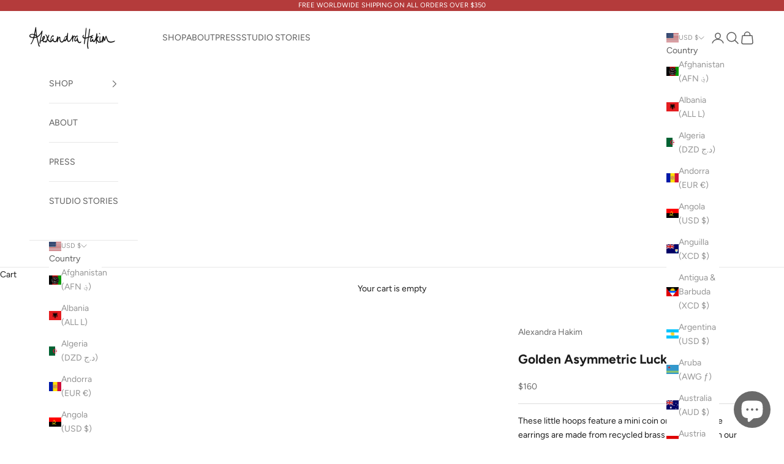

--- FILE ---
content_type: text/javascript
request_url: https://cdn.shopify.com/extensions/019bea0a-66d9-7281-9564-d7d01d21fc54/present-pal-505/assets/cart-intercept.js?v=1769370821
body_size: 17332
content:
// Cart interception logic for gift additions
document.addEventListener('DOMContentLoaded', function () {
  window.presentPalLogger.log('🔍 [GIFT-DEBUG] Cart intercept script initialized');
  // Store translation keys
  const translations = {
    forProduct: 'For Product',
    forProducts: 'For Products',
    from: 'From',
    to: 'To',
    message: 'Message',
    selectGiftWrap: 'Please select a gift wrap'
  };

  // Initialize translations from the window object if available
  function initTranslations() {
    // window.presentPalLogger.log('Cart intercept: Initializing translations');

    // Try multiple sources for translations with priority order
    const sources = [
      window.giftAppTranslations,
      window.giftTranslations,
      window.cartDrawerTranslations,
      window.shopifyTranslations
    ];

    // Process each source if available
    for (const source of sources) {
      if (source) {
        // window.presentPalLogger.log('Cart intercept: Found translation source', source);
        // Copy translations from source if available
        if (source.forProduct) translations.forProduct = source.forProduct;
        if (source.forProducts) translations.forProducts = source.forProducts;
        if (source.from) translations.from = source.from;
        if (source.to) translations.to = source.to;
        if (source.message) translations.message = source.message;
        if (source.selectGiftWrap) translations.selectGiftWrap = source.selectGiftWrap;
      }
    }

    // window.presentPalLogger.log('Cart intercept: Finalized translations:', {
    //   forProduct: translations.forProduct,
    //   forProducts: translations.forProducts,
    //   from: translations.from,
    //   to: translations.to,
    //   message: translations.message
    // });

    // Log the final translations we're using
    window.presentPalLogger.log('🔍 [GIFT-DEBUG] Translation keys being used:', {
      forProduct: translations.forProduct,
      forProducts: translations.forProducts
    });
  }

  // Expose translations and init function globally
  window.cartInterceptTranslations = {
    translations: translations,
    initTranslations: initTranslations,
    getTranslation: function (key, fallback) {
      return translations[key] || fallback;
    }
  };

  // Call init to load translations
  initTranslations();

  // Set up event listeners to refresh translations when cart drawer opens
  document.addEventListener('cart-drawer:open', function () {
    // window.presentPalLogger.log('Cart drawer opened, refreshing translations');
    initTranslations();
  });

  // Also listen for cart drawer UI events that might come from different themes
  document.addEventListener('cart:open', initTranslations);
  document.addEventListener('drawer:open', initTranslations);
  document.addEventListener('drawerOpen', initTranslations);

  // Function to get translation by key with fallback - direct access to all sources
  function getTranslationDirect(key, fallback) {
    // Possible key variations to check
    const keyVariations = {
      'forProduct': ['forProduct', 'for_product', 'forProductKey'],
      'forProducts': ['forProducts', 'for_products', 'forProductsKey'],
      'from': ['from'],
      'to': ['to'],
      'message': ['message'],
      'selectGiftWrap': ['selectGiftWrap', 'select_gift_wrap']
    };

    // Get all possible variations for this key
    const keysToCheck = keyVariations[key] || [key];

    // Check all possible translation sources directly
    const sources = [
      window.giftAppTranslations,
      window.giftTranslations,
      window.cartDrawerTranslations,
      window.shopifyTranslations,
      window.theme?.translations,
      window.Shopify?.translations
    ];

    // Try each source with each key variation
    for (const source of sources) {
      if (source) {
        for (const keyVar of keysToCheck) {
          if (source[keyVar] !== undefined) {
            window.presentPalLogger.log(`Found translation for ${key} using key ${keyVar} in`, source);
            return source[keyVar];
          }
        }
      }
    }

    // Fall back to our stored translations
    return translations[key] || fallback;
  }

  // Helper function to get the correct property key for gift items
  function getGiftPropertyKey(isSingleGiftPerOrder) {
    return isSingleGiftPerOrder ?
      getTranslationDirect('forProducts', 'For Products') :
      getTranslationDirect('forProduct', 'For Product');
  }

  // Helper function to find gift elements with various possible IDs
  function findGiftElement(elementType) {
    const possibleIds = [
      // Standard IDs
      `gift${elementType}`,
      `giftMessage${elementType}`,

      // Product UI prefixed IDs
      `product-ui-gift${elementType}`,
      `product-ui-giftMessage${elementType}`,

      // Expanded variations
      `gift_${elementType.toLowerCase()}`,
      `gift-${elementType.toLowerCase()}`
    ];

    for (const id of possibleIds) {
      const element = document.getElementById(id);
      if (element) {
        window.presentPalLogger.log(`Cart intercept: Found gift ${elementType} element with ID: ${id}`);
        return element;
      }
    }

    window.presentPalLogger.log(`Cart intercept: Could not find gift ${elementType} element with any known ID`);
    return null;
  }

  // Enhanced function to detect if gift checkbox is checked
  function isGiftCheckboxChecked() {
    // Always check if gift product is selected first
    const selectedProduct = findSelectedGiftProduct();
    window.presentPalLogger.log('🔍 [GIFT-DEBUG] Checking if gift is selected - gift product check:', selectedProduct ? true : false);

    // PRIORITY 1: Check for gift confirmation UI (popup mode after gift is added)
    const giftConfirmation = document.querySelector('.gift-confirmation');
    if (giftConfirmation && giftConfirmation.style.display !== 'none' && giftConfirmation.offsetParent !== null) {
      window.presentPalLogger.log('🔍 [GIFT-DEBUG] Found visible gift confirmation UI - popup mode gift is confirmed');
      return true; // This should always have a product selected already
    }

    // PRIORITY 2: Check for stored product page gift data from popup/modal
    if (window.productPageGiftData) {
      // Make sure it has a product selected
      if (window.productPageGiftData.gift_product) {
        window.presentPalLogger.log('🔍 [GIFT-DEBUG] Found stored gift data from popup/modal with product:', window.productPageGiftData.gift_product);
        return true;
      } else {
        window.presentPalLogger.log('🔍 [GIFT-DEBUG] Found stored gift data but missing product selection');
      }
    }

    // PRIORITY 3: Check main gift wrap checkbox (for expand mode)
    const mainGiftCheckboxes = [
      document.getElementById('giftWrapCheckbox'),
      document.getElementById('product-ui-giftWrapCheckbox'),
      document.querySelector('input[name="attributes[gift_wrap]"]'),
      document.querySelector('#giftWrapCheckbox:not([data-cart-drawer]):not([data-cart-drawer-page])')
    ];

    for (const checkbox of mainGiftCheckboxes) {
      if (checkbox && checkbox.type === 'checkbox' && checkbox.checked) {
        // Make sure it's not a cart drawer checkbox
        if (!checkbox.hasAttribute('data-cart-drawer') &&
          !checkbox.hasAttribute('data-cart-drawer-page') &&
          !checkbox.closest('[data-cart-drawer="true"]') &&
          !checkbox.closest('[data-cart-drawer-page="true"]')) {

          window.presentPalLogger.log('🔍 [GIFT-DEBUG] Found checked main gift wrap checkbox:', checkbox.id || 'unnamed checkbox');

          // For expand mode, also check if gift fields are visible and product is selected
          if (selectedProduct) {
            window.presentPalLogger.log('🔍 [GIFT-DEBUG] Main gift checkbox checked and gift product selected:', selectedProduct);
            return true;
          } else {
            window.presentPalLogger.log('🔍 [GIFT-DEBUG] Main gift checkbox checked but no gift product selected');
            return false;
          }
        }
      }
    }

    // PRIORITY 4: Check for window.productGiftState which is set by product-gift-display-modes.js
    if (window.productGiftState && window.productGiftState.checked) {
      // Also make sure there's a product selected
      if (window.productGiftState.selectedProduct) {
        window.presentPalLogger.log('🔍 [GIFT-DEBUG] Found active gift state in productGiftState with product:', window.productGiftState.selectedProduct);
        return true;
      } else {
        window.presentPalLogger.log('🔍 [GIFT-DEBUG] Found active gift state but missing product selection');
      }
    }

    // PRIORITY 5: Check for other gift message checkboxes (secondary checkboxes)
    const secondaryCheckboxes = [
      document.getElementById('giftMessageCheckbox'),
      document.getElementById('product-ui-giftMessageCheckbox'),
      document.querySelector('.gift-checkbox-container input[type="checkbox"]'),
      document.querySelector('.gift-message-container input[type="checkbox"]'),
      document.querySelector('.gift-message-toggle input[type="checkbox"]'),
      document.querySelector('input[name="attributes[gift_message]"]')
    ];

    // Check secondary checkboxes
    for (const checkbox of secondaryCheckboxes) {
      if (checkbox && checkbox.type === 'checkbox' && checkbox.checked) {
        window.presentPalLogger.log('🔍 [GIFT-DEBUG] Found checked secondary gift checkbox', checkbox.id || 'unnamed checkbox');
        // Only return true if we have a product selected
        if (selectedProduct) {
          return true;
        } else {
          window.presentPalLogger.log('🔍 [GIFT-DEBUG] Secondary checkbox is checked but no gift product is selected');
          return false;
        }
      }
    }

    // PRIORITY 6: Check for expand mode active state (visible fields + checkbox state)
    const expandModeActive = document.querySelector('.gift-message-fields.active') ||
      document.querySelector('#giftMessageFields[style*="display: block"]') ||
      document.querySelector('.gift-message-section:not([style*="display: none"])');

    if (expandModeActive) {
      window.presentPalLogger.log('🔍 [GIFT-DEBUG] Expand mode fields are active');

      // For expand mode, we need BOTH visible fields AND a checked checkbox
      const expandCheckbox = document.getElementById('giftWrapCheckbox') ||
        document.getElementById('product-ui-giftWrapCheckbox');

      if (expandCheckbox && expandCheckbox.checked && selectedProduct) {
        window.presentPalLogger.log('🔍 [GIFT-DEBUG] Expand mode: checkbox checked, fields visible, and gift product selected:', selectedProduct);
        return true;
      } else {
        window.presentPalLogger.log('🔍 [GIFT-DEBUG] Expand mode fields visible but checkbox not checked or no product selected');
        return false;
      }
    }

    // PRIORITY 7: Check for visible gift fields as another indicator
    const visibleGiftFields = document.querySelector('#giftMessageFields[style*="display: block"]') ||
      document.querySelector('.gift-message-fields[style*="display: block"]');

    if (visibleGiftFields) {
      window.presentPalLogger.log('🔍 [GIFT-DEBUG] Gift fields are visible');
      // Only return true if we have a product selected AND a checked checkbox
      const fieldCheckbox = document.getElementById('giftWrapCheckbox') ||
        document.getElementById('product-ui-giftWrapCheckbox');

      if (fieldCheckbox && fieldCheckbox.checked && selectedProduct) {
        window.presentPalLogger.log('🔍 [GIFT-DEBUG] Gift fields visible, checkbox checked, and gift product selected:', selectedProduct);
        return true;
      } else {
        window.presentPalLogger.log('🔍 [GIFT-DEBUG] Gift fields visible but checkbox not checked or no product selected');
        return false;
      }
    }

    // PRIORITY 8: Check window state for product page gift display modes
    if (window.productGiftDisplayMode === 'expand' && window.productGiftActive) {
      window.presentPalLogger.log('🔍 [GIFT-DEBUG] Product gift display mode is expand and active');
      // Only return true if we have a product selected
      if (selectedProduct) {
        window.presentPalLogger.log('🔍 [GIFT-DEBUG] Display mode active and gift product selected:', selectedProduct);
        return true;
      } else {
        window.presentPalLogger.log('🔍 [GIFT-DEBUG] Display mode active but no gift product selected');
        return false;
      }
    }

    window.presentPalLogger.log('🔍 [GIFT-DEBUG] No gift selected');
    return false;
  }

  // Function to find selected gift product
  function findSelectedGiftProduct() {
    // PRIORITY 1: Check for stored data from popup/modal first (highest priority)
    if (window.productPageGiftData && window.productPageGiftData.gift_product) {
      window.presentPalLogger.log('🔍 [GIFT-DEBUG] Found gift product in stored productPageGiftData:', window.productPageGiftData.gift_product);
      return window.productPageGiftData.gift_product;
    }

    // PRIORITY 2: Check for gift confirmation UI (popup mode) - extract product from confirmation
    const giftConfirmation = document.querySelector('.gift-confirmation');
    if (giftConfirmation && giftConfirmation.style.display !== 'none' && giftConfirmation.offsetParent !== null) {
      // Try to extract product ID from the confirmation UI
      const confirmationData = giftConfirmation.dataset.giftProduct ||
        giftConfirmation.querySelector('[data-gift-product]')?.dataset.giftProduct;

      if (confirmationData) {
        window.presentPalLogger.log('🔍 [GIFT-DEBUG] Found gift product in confirmation UI:', confirmationData);
        return confirmationData;
      }

      // If no data attribute, check if window.lastGiftData has the product
      if (window.lastGiftData && window.lastGiftData.gift_product) {
        window.presentPalLogger.log('🔍 [GIFT-DEBUG] Found gift product in lastGiftData for confirmation UI:', window.lastGiftData.gift_product);
        return window.lastGiftData.gift_product;
      }
    }

    // PRIORITY 3: Check for productGiftState.selectedProduct (expand mode state)
    if (window.productGiftState && window.productGiftState.selectedProduct) {
      window.presentPalLogger.log('🔍 [GIFT-DEBUG] Found gift product in productGiftState:', window.productGiftState.selectedProduct);
      return window.productGiftState.selectedProduct;
    }

    // PRIORITY 4: Check for various product selectors in a specific priority order
    const productSelectIds = [
      'giftProduct',
      'product-ui-giftProduct',
      'gift-product',
      'gift_product',
      'popup-gift-product-select',
      'slide-in-gift-product-select'
    ];

    // Try each ID
    for (const id of productSelectIds) {
      const selectElement = document.getElementById(id);
      if (selectElement && selectElement.value) {
        window.presentPalLogger.log(`🔍 [GIFT-DEBUG] Found gift product in select with ID ${id}:`, selectElement.value);
        return selectElement.value;
      }
    }

    // PRIORITY 5: Check for select elements by name/class if IDs didn't work
    const productSelect = document.querySelector('select[name="attributes[gift_product]"]') ||
      document.querySelector('.gift-product-select');

    if (productSelect && productSelect.value) {
      window.presentPalLogger.log('🔍 [GIFT-DEBUG] Found gift product select with value:', productSelect.value);
      return productSelect.value;
    }

    // PRIORITY 6: Check for active/selected option in custom dropdowns
    const selectedOption = document.querySelector('.custom-option.selected') ||
      document.querySelector('.gift-selector-modal-option.selected');

    if (selectedOption && selectedOption.dataset.value) {
      window.presentPalLogger.log('🔍 [GIFT-DEBUG] Found selected custom option with value:', selectedOption.dataset.value);
      return selectedOption.dataset.value;
    }

    // PRIORITY 7: Check for hidden input that might store the selected value
    const hiddenInput = document.querySelector('input[name="attributes[gift_product]"]');
    if (hiddenInput && hiddenInput.value) {
      window.presentPalLogger.log('🔍 [GIFT-DEBUG] Found hidden input with gift product value:', hiddenInput.value);
      return hiddenInput.value;
    }

    window.presentPalLogger.log('🔍 [GIFT-DEBUG] No selected gift product found');
    return null;
  }

  // Helper function to extract product quantity from DOM when not in FormData
  // This is a fallback for themes that don't include quantity in the form submission
  function extractQuantityFromDOM() {
    // PRIORITY 1: Try to find quantity in the product form context first (most reliable)
    const productForm = document.querySelector('form[action*="/cart/add"], product-form, [data-product-form]');
    if (productForm) {
      // Try multiple selectors within the product form
      const formQuantitySelectors = [
        'input[name="quantity"]',
        'input[data-quantity-input]',
        'input[data-quantity]',
        '.quantity input',
        '.quantity-selector input',
        '.product-form__quantity input',
        'quantity-input input',
        '[name*="quantity"]'
      ];

      for (const selector of formQuantitySelectors) {
        const quantityInput = productForm.querySelector(selector);
        if (quantityInput && quantityInput.value) {
          const quantity = parseInt(quantityInput.value, 10);
          if (!isNaN(quantity) && quantity > 0) {
            window.presentPalLogger.log(`🔍 [GIFT-DEBUG] Found quantity from product form selector "${selector}":`, quantity);
            return quantity;
          }
        }
      }
    }

    // PRIORITY 2: Fallback to global selectors (but prefer scoped ones)
    // Only use if we didn't find anything in the product form
    const globalQuantitySelectors = [
      'input[name="quantity"]',
      'input[data-quantity-input]',
      'input.quantity-input',
      'input.product-quantity',
      '[data-quantity]',
      '.quantity-selector input',
      '.product-form__quantity input',
      'input#quantity',
      'input.quantity',
      'quantity-input input'
    ];

    for (const selector of globalQuantitySelectors) {
      const quantityInput = document.querySelector(selector);
      if (quantityInput && quantityInput.value) {
        const quantity = parseInt(quantityInput.value, 10);
        if (!isNaN(quantity) && quantity > 0) {
          window.presentPalLogger.log(`🔍 [GIFT-DEBUG] Found quantity from global selector "${selector}":`, quantity);
          return quantity;
        }
      }
    }

    window.presentPalLogger.log('🔍 [GIFT-DEBUG] No quantity found in DOM, defaulting to 1');
    return 1;
  }

  // Helper function to extract variant ID from DOM when not in FormData
  // This is a fallback for themes that don't include variant ID in the form submission
  function extractVariantIdFromDOM() {
    // PRIORITY 1: Try to find variant ID in the product form context first (most reliable)
    const productForm = document.querySelector('form[action*="/cart/add"], product-form, [data-product-form]');
    if (productForm) {
      // Try multiple selectors within the product form
      const formVariantSelectors = [
        'input[name="id"]',
        'input[name="variant_id"]',
        'select[name="id"]',
        'select[name="variant_id"]',
        'input[data-variant-id]',
        'select[data-variant-id]',
        '[name*="variant"]',
        'input#variant-id',
        'select#variant-id'
      ];

      for (const selector of formVariantSelectors) {
        const variantInput = productForm.querySelector(selector);
        if (variantInput && variantInput.value) {
          const variantId = variantInput.value.trim();
          if (variantId) {
            window.presentPalLogger.log(`🔍 [GIFT-DEBUG] Found variant ID from product form selector "${selector}":`, variantId);
            return variantId;
          }
        }
      }
    }

    // PRIORITY 2: Try Shopify.product context if available
    if (window.Shopify && window.Shopify.product && window.Shopify.product.selected_or_first_available_variant) {
      const variantId = window.Shopify.product.selected_or_first_available_variant.id;
      if (variantId) {
        window.presentPalLogger.log('🔍 [GIFT-DEBUG] Found variant ID from Shopify.product:', variantId);
        return String(variantId);
      }
    }

    // PRIORITY 3: Try product JSON data
    try {
      const productJsonSelectors = [
        'script[type="application/json"][data-product-json]',
        '#ProductJson-product-template',
        '#bss-po-store-data',
        'script#bss-po-store-data'
      ];

      for (const selector of productJsonSelectors) {
        const productJsonElement = document.querySelector(selector);
        if (productJsonElement) {
          const jsonData = JSON.parse(productJsonElement.textContent);

          // Check for selected variant
          if (jsonData.selected_or_first_available_variant && jsonData.selected_or_first_available_variant.id) {
            const variantId = jsonData.selected_or_first_available_variant.id;
            window.presentPalLogger.log('🔍 [GIFT-DEBUG] Found variant ID from product JSON (selected):', variantId);
            return String(variantId);
          }

          // Check for variants array
          if (jsonData.variants && jsonData.variants.length > 0) {
            // Try to find selected variant first
            const selectedVariant = jsonData.variants.find(v => v.selected);
            if (selectedVariant && selectedVariant.id) {
              window.presentPalLogger.log('🔍 [GIFT-DEBUG] Found variant ID from product JSON (selected in array):', selectedVariant.id);
              return String(selectedVariant.id);
            }
            // Fallback to first variant
            if (jsonData.variants[0].id) {
              window.presentPalLogger.log('🔍 [GIFT-DEBUG] Found variant ID from product JSON (first variant):', jsonData.variants[0].id);
              return String(jsonData.variants[0].id);
            }
          }

          // Check nested product structure
          if (jsonData.product) {
            if (jsonData.product.selected_or_first_available_variant && jsonData.product.selected_or_first_available_variant.id) {
              const variantId = jsonData.product.selected_or_first_available_variant.id;
              window.presentPalLogger.log('🔍 [GIFT-DEBUG] Found variant ID from product JSON (nested selected):', variantId);
              return String(variantId);
            }
            if (jsonData.product.variants && jsonData.product.variants.length > 0) {
              const selectedVariant = jsonData.product.variants.find(v => v.selected);
              if (selectedVariant && selectedVariant.id) {
                window.presentPalLogger.log('🔍 [GIFT-DEBUG] Found variant ID from product JSON (nested selected in array):', selectedVariant.id);
                return String(selectedVariant.id);
              }
              if (jsonData.product.variants[0].id) {
                window.presentPalLogger.log('🔍 [GIFT-DEBUG] Found variant ID from product JSON (nested first variant):', jsonData.product.variants[0].id);
                return String(jsonData.product.variants[0].id);
              }
            }
          }
        }
      }
    } catch (e) {
      window.presentPalLogger.warn('🔍 [GIFT-DEBUG] Error parsing product JSON for variant ID:', e);
    }

    // PRIORITY 4: Fallback to global selectors (but prefer scoped ones)
    const globalVariantSelectors = [
      'input[name="id"]',
      'input[name="variant_id"]',
      'select[name="id"]',
      'select[name="variant_id"]',
      'input[data-variant-id]',
      'select[data-variant-id]',
      'input#variant-id',
      'select#variant-id'
    ];

    for (const selector of globalVariantSelectors) {
      const variantInput = document.querySelector(selector);
      if (variantInput && variantInput.value) {
        const variantId = variantInput.value.trim();
        if (variantId) {
          window.presentPalLogger.log(`🔍 [GIFT-DEBUG] Found variant ID from global selector "${selector}":`, variantId);
          return variantId;
        }
      }
    }

    window.presentPalLogger.warn('🔍 [GIFT-DEBUG] No variant ID found in DOM');
    return null;
  }

  // Helper function to extract product title with price filtering
  // Helper function to extract variant options/title from DOM
  function extractVariantDetailsFromDOM() {
    try {
      window.presentPalLogger.log('🔍 [GIFT-DEBUG] [VARIANT] Attempting to extract variant details...');

      // Try to get variant title from selected variant
      if (window.Shopify && window.Shopify.product) {
        window.presentPalLogger.log('🔍 [GIFT-DEBUG] [VARIANT] Shopify.product exists:', !!window.Shopify.product);

        if (window.Shopify.product.selected_or_first_available_variant) {
          const variant = window.Shopify.product.selected_or_first_available_variant;
          window.presentPalLogger.log('🔍 [GIFT-DEBUG] [VARIANT] Found variant:', variant.title);

          if (variant.title && variant.title !== 'Default Title') {
            window.presentPalLogger.log('🔍 [GIFT-DEBUG] [VARIANT] Using variant title from Shopify.product:', variant.title);
            return variant.title;
          }
        }
      }

      // Try to get from product JSON
      const productJsonSelectors = [
        'script[type="application/json"][data-product-json]',
        '#ProductJson-product-template',
        '#bss-po-store-data',
        'script#bss-po-store-data'
      ];

      for (const selector of productJsonSelectors) {
        const productJsonElement = document.querySelector(selector);
        if (productJsonElement) {
          const jsonData = JSON.parse(productJsonElement.textContent);
          const product = jsonData.product || jsonData;

          if (product.selected_or_first_available_variant) {
            const variant = product.selected_or_first_available_variant;
            window.presentPalLogger.log('🔍 [GIFT-DEBUG] [VARIANT] Found variant in JSON:', variant.title);

            if (variant.title && variant.title !== 'Default Title') {
              window.presentPalLogger.log('🔍 [GIFT-DEBUG] [VARIANT] Using variant title from JSON:', variant.title);
              return variant.title;
            }
          }
        }
      }

      // Try to get from variant selector elements (selects and radio buttons)
      window.presentPalLogger.log('🔍 [GIFT-DEBUG] [VARIANT] Trying to get from variant inputs...');

      const variantParts = [];

      // Check for select dropdowns
      const variantSelects = document.querySelectorAll('select[name*="option"], .product-form__input select');
      window.presentPalLogger.log('🔍 [GIFT-DEBUG] [VARIANT] Found select elements:', variantSelects.length);

      variantSelects.forEach((select, idx) => {
        window.presentPalLogger.log(`🔍 [GIFT-DEBUG] [VARIANT] Select ${idx}:`, select.name, select.selectedOptions?.[0]?.text);
        if (select.selectedOptions && select.selectedOptions[0]) {
          const selectedValue = select.selectedOptions[0].text || select.selectedOptions[0].value;
          if (selectedValue && selectedValue.trim() !== '') {
            variantParts.push(selectedValue.trim());
          }
        }
      });

      // Check for radio buttons (common in many themes)
      const variantRadios = document.querySelectorAll('fieldset.js.product-form__input input[type="radio"]:checked, input[name*="option"]:checked, .product-form__input input[type="radio"]:checked');
      window.presentPalLogger.log('🔍 [GIFT-DEBUG] [VARIANT] Found checked radio buttons:', variantRadios.length);

      variantRadios.forEach((radio, idx) => {
        window.presentPalLogger.log(`🔍 [GIFT-DEBUG] [VARIANT] Radio ${idx}:`, radio.name, radio.value);
        if (radio.value && radio.value.trim() !== '') {
          variantParts.push(radio.value.trim());
        }
      });

      if (variantParts.length > 0) {
        const result = variantParts.join(' / ');
        window.presentPalLogger.log('🔍 [GIFT-DEBUG] [VARIANT] Using variant from inputs:', result);
        return result;
      }

      window.presentPalLogger.log('🔍 [GIFT-DEBUG] [VARIANT] No variant details found');

    } catch (e) {
      window.presentPalLogger.warn('🔍 [GIFT-DEBUG] [VARIANT] Error extracting variant details:', e);
    }

    return null;
  }

  function extractProductTitleFromDOM() {
    let productTitle = 'Product';

    // PRIORITY 0: Check for stored product title in productPageGiftData (most reliable for popup mode)
    // This is NEW and only used when gift is selected in popup mode, so it won't cause regressions
    if (window.productPageGiftData && window.productPageGiftData.product_title) {
      window.presentPalLogger.log('🔍 [GIFT-DEBUG] Using stored product title from productPageGiftData:', window.productPageGiftData.product_title);
      return window.productPageGiftData.product_title;
    }

    // PRIORITY 1: Use the Shopify product from the page context if available (cleanest)
    // KEEPING ORIGINAL PRIORITY 1 to avoid regressions
    if (window.Shopify && window.Shopify.product && window.Shopify.product.title) {
      window.presentPalLogger.log('🔍 [GIFT-DEBUG] Using Shopify.product.title:', window.Shopify.product.title);
      return window.Shopify.product.title;
    }

    // PRIORITY 2: Try product JSON data (has actual product title, not SEO title)
    try {
      // Try multiple selectors for product JSON data
      const productJsonSelectors = [
        'script[type="application/json"][data-product-json]',
        '#ProductJson-product-template',
        '#bss-po-store-data', // BSS PO theme
        'script#bss-po-store-data'
      ];

      for (const selector of productJsonSelectors) {
        const productJsonElement = document.querySelector(selector);
        if (productJsonElement) {
          const jsonData = JSON.parse(productJsonElement.textContent);

          // Check for product.title (nested structure like bss-po-store-data)
          if (jsonData.product && jsonData.product.title) {
            window.presentPalLogger.log('🔍 [GIFT-DEBUG] Using product JSON title (nested):', jsonData.product.title);
            return jsonData.product.title;
          }

          // Check for direct title property
          if (jsonData.title) {
            window.presentPalLogger.log('🔍 [GIFT-DEBUG] Using product JSON title (direct):', jsonData.title);
            return jsonData.title;
          }
        }
      }
    } catch (e) {
      window.presentPalLogger.warn('Error parsing product JSON:', e);
    }

    // PRIORITY 3: Try meta tags (may contain longer SEO title, so lower priority)
    const metaTitle = document.querySelector('meta[property="og:title"]') ||
      document.querySelector('meta[name="title"]');
    if (metaTitle && metaTitle.content) {
      window.presentPalLogger.log('🔍 [GIFT-DEBUG] Using meta tag title:', metaTitle.content);
      return metaTitle.content;
    }

    // PRIORITY 4: Try window.productTitle (set from liquid template) - safe fallback
    // Added AFTER original priorities to avoid regressions - only used if all above fail
    if (window.productTitle && window.productTitle.trim() !== '') {
      window.presentPalLogger.log('🔍 [GIFT-DEBUG] Using window.productTitle (fallback):', window.productTitle);
      return window.productTitle;
    }

    // PRIORITY 4.5: Check for hidden input with product title - safe fallback
    // Added AFTER original priorities to avoid regressions - only used if all above fail
    const productTitleInput = document.getElementById('gift-product-title');
    if (productTitleInput && productTitleInput.value && productTitleInput.value.trim() !== '') {
      window.presentPalLogger.log('🔍 [GIFT-DEBUG] Using product title from hidden input (fallback):', productTitleInput.value);
      return productTitleInput.value;
    }

    // PRIORITY 5: Try to get product title from DOM with improved filtering
    const productTitleElement = document.querySelector('.product__title h1, .product-title, h1.title, .product-single__title, .product-meta__title, [data-product-title]');
    if (productTitleElement) {
      // First try to get just the text nodes, excluding child elements that might contain prices
      let titleText = '';

      // Try to find a more specific title element that doesn't contain price or our gift UI
      const titleOnly = productTitleElement.querySelector('.product-title-text, .title-text, .product-name') ||
        productTitleElement.querySelector('span:not(.price):not(.money):not(.currency):not(.gift-message-container):not(.gift-checkbox-container)') ||
        productTitleElement.querySelector('a:not(.gift-message-container)');

      if (titleOnly) {
        titleText = titleOnly.textContent.trim();
      } else {
        // If no specific title element, try to extract just the text nodes excluding our gift UI
        const walker = document.createTreeWalker(
          productTitleElement,
          NodeFilter.SHOW_TEXT,
          {
            acceptNode: function (node) {
              // Skip text nodes that are inside price/money elements OR our gift UI elements
              const parent = node.parentElement;
              if (parent && (
                parent.classList.contains('price') ||
                parent.classList.contains('money') ||
                parent.classList.contains('currency') ||
                parent.classList.contains('gift-message-container') ||
                parent.classList.contains('gift-checkbox-container') ||
                parent.classList.contains('gift-product-select') ||
                parent.classList.contains('gift-message-fields') ||
                parent.classList.contains('custom-select-wrapper') ||
                parent.classList.contains('add-gift-button') ||
                parent.classList.contains('gift-confirmation') ||
                parent.id && (parent.id.includes('gift') || parent.id.includes('Gift')) ||
                (parent.className && parent.className.toString().includes('price')) ||
                (parent.className && parent.className.toString().includes('money')) ||
                (parent.className && parent.className.toString().includes('gift')) ||
                (parent.tagName === 'LABEL' && (parent.textContent.includes('From') || parent.textContent.includes('To') || parent.textContent.includes('Message'))) ||
                (parent.closest && (parent.closest('.gift-message-container') || parent.closest('.gift-message-fields') || parent.closest('.gift-confirmation')))
              )) {
                return NodeFilter.FILTER_REJECT;
              }
              return NodeFilter.FILTER_ACCEPT;
            }
          }
        );

        let textParts = [];
        let node;
        while (node = walker.nextNode()) {
          const text = node.textContent.trim();
          // Skip text containing currency symbols, gift-related text, or form labels like "From:", "To:", "Message:"
          if (text &&
            !text.match(/[₹$£€¥₩]/) &&
            !text.match(/^(From|To|Message):?\s*$/i) &&
            !text.includes('ラッピング') &&
            !text.includes('ギフト') &&
            !text.includes('選択') &&
            !text.includes('追加') &&
            !text.toLowerCase().includes('gift') &&
            !text.toLowerCase().includes('wrap') &&
            !text.toLowerCase().includes('select') &&
            text.length > 2) { // Ensure it's not just a short label
            textParts.push(text);
          }
        }

        titleText = textParts.join(' ').trim();
      }

      // If we got a title, use it, otherwise fall back to the original method
      if (titleText && titleText.length > 0 && !titleText.match(/^(From|To|Message):?\s*$/i)) {
        productTitle = titleText;
      } else {
        // Fallback: use textContent but try to clean it up
        const fullText = productTitleElement.textContent.trim();
        // Remove common price patterns, gift UI text, and form labels
        productTitle = fullText
          .replace(/[₹$£€¥₩]\s*[\d,.]+(\.[\d]+)?/g, '')
          .replace(/この商品にラッピングを追加する/g, '')
          .replace(/ギフトラッピング・梱包/g, '')
          .replace(/ラッピングを選択する/g, '')
          .replace(/ギフトラッピングを選択してください/g, '')
          .replace(/\b(From|To|Message):\s*/gi, '')
          .trim();

        // If the result is too short or looks like a label, try to get from data attribute
        if (!productTitle || productTitle.length < 3 || productTitle.match(/^(From|To|Message):?\s*$/i)) {
          const dataTitle = productTitleElement.getAttribute('data-product-title') ||
            productTitleElement.closest('[data-product-title]')?.getAttribute('data-product-title');
          if (dataTitle && dataTitle.trim() !== '') {
            productTitle = dataTitle.trim();
          }
        }
      }
    }

    window.presentPalLogger.log('🔍 [GIFT-DEBUG] Final extracted product title:', productTitle);
    return productTitle;
  }

  // Helper function to extract product title from form data
  function getProductTitleFromForm(form) {
    const formData = new FormData(form);
    let productTitle = 'Product';

    // First try to use the Shopify product from the page context if available
    if (window.Shopify && window.Shopify.product && window.Shopify.product.title) {
      return window.Shopify.product.title;
    }

    // Try to find product title in hidden fields that might contain it
    const possibleTitleFields = [
      'product-title', 'product_title', 'title', 'product-name', 'product_name', 'item-title'
    ];

    // Check for hidden fields with product title
    for (const field of possibleTitleFields) {
      if (formData.has(field)) {
        const value = formData.get(field);
        if (value && typeof value === 'string' && value.trim() !== '') {
          return value.trim();
        }
      }
    }

    // Try to get product ID from the form
    let productId = formData.get('id');

    // If not found in form fields, try looking for product JSON data in the page (has actual product title)
    try {
      // Try multiple selectors for product JSON data
      const productJsonSelectors = [
        'script[type="application/json"][data-product-json]',
        '#ProductJson-product-template',
        '#bss-po-store-data', // BSS PO theme
        'script#bss-po-store-data'
      ];

      for (const selector of productJsonSelectors) {
        const productJsonElement = document.querySelector(selector);
        if (productJsonElement) {
          const jsonData = JSON.parse(productJsonElement.textContent);

          // Check for product.title (nested structure like bss-po-store-data)
          if (jsonData.product && jsonData.product.title) {
            window.presentPalLogger.log('🔍 [GIFT-DEBUG] Using product JSON title from form (nested):', jsonData.product.title);
            return jsonData.product.title;
          }

          // Check for direct title property
          if (jsonData.title) {
            window.presentPalLogger.log('🔍 [GIFT-DEBUG] Using product JSON title from form (direct):', jsonData.title);
            return jsonData.title;
          }
        }
      }
    } catch (e) {
      window.presentPalLogger.warn('Error parsing product JSON:', e);
    }

    // Only check meta tags as a fallback (may contain longer SEO title)
    if (productId) {
      const metaTitle = document.querySelector('meta[property="og:title"]')?.content ||
        document.querySelector('meta[name="title"]')?.content;
      if (metaTitle) {
        window.presentPalLogger.log('🔍 [GIFT-DEBUG] Using meta tag title from form (fallback):', metaTitle);
        return metaTitle;
      }
    }

    // If still not found, use the DOM extraction helper
    return extractProductTitleFromDOM();
  }

  // Set up manual validation for the gift select
  // Look for both possible checkbox IDs
  const giftMessageCheckbox = document.getElementById('giftMessageCheckbox') ||
    document.getElementById('product-ui-giftMessageCheckbox');
  // Look for both possible select IDs                        
  const giftProductSelect = document.getElementById('giftProduct') ||
    document.getElementById('product-ui-giftProduct');
  // Look for both possible error message IDs
  const giftProductError = document.getElementById('giftProductError') ||
    document.getElementById('product-ui-giftProductError');

  // Validate gift selection when form is submitted
  const validateGiftSelection = () => {
    // Check if gift is selected using our enhanced function
    const isGiftSelected = isGiftCheckboxChecked();

    if (isGiftSelected) {
      // Get selected gift product using helper function
      const selectedGiftProduct = findSelectedGiftProduct();

      // If no gift product is selected, show error
      if (!selectedGiftProduct) {
        window.presentPalLogger.log('🔍 [GIFT-DEBUG] No gift product selected despite gift being active');
        // Show error message
        if (giftProductError) {
          giftProductError.textContent = translations.selectGiftWrap;
          giftProductError.classList.add('active');
        }
        return false;
      }
    }

    // Hide error message if previously shown
    if (giftProductError) {
      giftProductError.classList.remove('active');
    }
    return true;
  };

  // Form submission interception
  const interceptCartForms = () => {
    // Find all forms that add to cart
    const cartForms = document.querySelectorAll('form[action*="/cart/add"]');
    window.presentPalLogger.log('🔍 [GIFT-DEBUG] Found ' + cartForms.length + ' cart forms to intercept');

    cartForms.forEach(form => {
      // Skip forms that already have the interceptor
      if (form._giftInterceptAttached) {
        return;
      }

      // Mark this form as having the interceptor attached
      form._giftInterceptAttached = true;
      window.presentPalLogger.log('🔍 [GIFT-DEBUG] Attaching intercept to form:', form.id || 'unnamed form');

      form.addEventListener('submit', async function (event) {
        // If product page handlers are present, avoid duplicating logic here.
        if (window.ProductGiftHandlers && (document.getElementById('product-ui-giftMessageContainer') || document.getElementById('product-ui-giftMessageCheckbox'))) {
          window.presentPalLogger.log('🔍 [GIFT-DEBUG] Skipping form-submit gift intercept on product page (handled by ProductGiftHandlers)');
          return; // allow normal/themed handling; ProductGiftHandlers will do fetch path
        }
        window.presentPalLogger.log('🔍 [GIFT-DEBUG] Form submit event intercepted');

        // Check if gift checkbox is checked - use enhanced function instead of direct checkbox check
        const isGiftSelected = isGiftCheckboxChecked();

        if (isGiftSelected) {
          window.presentPalLogger.log('🔍 [GIFT-DEBUG] Gift is selected, proceeding with interception');

          // Validate gift selection
          if (!validateGiftSelection()) {
            window.presentPalLogger.log('🔍 [GIFT-DEBUG] Gift validation failed, preventing form submission');
            event.preventDefault();
            return false;
          }

          // Get selected gift product - use helper function
          const selectedGiftProduct = findSelectedGiftProduct();

          // Only intercept if we need to add a gift
          if (selectedGiftProduct) {
            window.presentPalLogger.log('🔍 [GIFT-DEBUG] Gift product selected:', selectedGiftProduct);
            event.preventDefault();

            try {
              // Check if a gift is already in the cart
              const cartResponse = await fetch(window.Shopify.routes.root + 'cart.js');
              const cartData = await cartResponse.json();

              // Get the single gift per order setting
              // First check data attribute on the select element
              const dataAttrSingleGift = giftProductSelect.dataset.singleGiftPerOrder === 'true';
              // Then check in global settings if needed
              const globalSingleGift = window.giftAppSettings?.singleGiftPerOrder === true ||
                window.giftAppSettings?.settingsBasic?.singleGiftPerOrder === true;

              // Use data attribute if specified, otherwise fall back to global setting
              const isGiftOrderWide = dataAttrSingleGift ||
                (!giftProductSelect.hasAttribute('data-single-gift-per-order') && globalSingleGift);

              window.presentPalLogger.log('Cart intercept (Form Submit): singleGiftPerOrder setting value:', isGiftOrderWide,
                'from data attribute:', dataAttrSingleGift,
                'from global settings:', globalSingleGift,
                'window.giftAppSettings:', window.giftAppSettings ? JSON.stringify(window.giftAppSettings) : 'undefined');

              // Get actual product title from the form
              const productTitle = getProductTitleFromForm(form);
              window.presentPalLogger.log('🔍 [GIFT-DEBUG] Product title extracted from form:', productTitle);

              // Check if gift already exists
              let giftAlreadyInCart = false;
              let existingGiftLineItem = null;

              if (isGiftOrderWide) {
                // For single gift per order, check if ANY gift item is in the cart
                window.presentPalLogger.log('Checking for any gift in cart (single gift per order mode)');
                cartData.items.forEach((item, index) => {
                  // Use direct translation lookup for property keys
                  const forProductKey = getTranslationDirect('forProduct', 'For Product');
                  const forProductsKey = getTranslationDirect('forProducts', 'For Products');

                  const hasGiftProperties = item.properties &&
                    (item.properties[forProductsKey] !== undefined ||
                      item.properties[forProductKey] !== undefined);

                  if (hasGiftProperties) {
                    window.presentPalLogger.log('Found existing gift in cart:', item);
                    giftAlreadyInCart = true;
                    existingGiftLineItem = { id: item.key, index: index + 1 }; // Shopify cart line items are 1-indexed
                  }
                });
              } else {
                // For product-specific gifts, check if THIS product already has a gift
                window.presentPalLogger.log('Checking if product already has a gift:', productTitle);

                cartData.items.forEach((item, index) => {
                  // Use direct translation lookup for property keys
                  const forProductKey = getTranslationDirect('forProduct', 'For Product');
                  const forProductsKey = getTranslationDirect('forProducts', 'For Products');

                  const isGiftForThisProduct = item.properties &&
                    (item.properties[forProductKey] === productTitle ||
                      item.properties[forProductsKey] === productTitle);

                  if (isGiftForThisProduct) {
                    window.presentPalLogger.log('Found existing gift for this product:', item);
                    giftAlreadyInCart = true;
                    existingGiftLineItem = { id: item.key, index: index + 1 }; // Shopify cart line items are 1-indexed
                  }
                });
              }

              // If gift already exists in single gift per order mode, we need to remove it first
              if (giftAlreadyInCart && isGiftOrderWide) {
                window.presentPalLogger.log('🔍 [GIFT-DEBUG] Removing existing gift before adding new one');

                try {
                  // Remove the existing gift first
                  const removeResponse = await fetch(window.Shopify.routes.root + 'cart/change.js', {
                    method: 'POST',
                    headers: {
                      'Content-Type': 'application/json'
                    },
                    body: JSON.stringify({
                      id: existingGiftLineItem.id,
                      quantity: 0
                    })
                  });

                  if (!removeResponse.ok) {
                    window.presentPalLogger.error('🔍 [GIFT-DEBUG] Failed to remove existing gift:', removeResponse.status);
                    form.submit(); // Fall back to normal submission if removal fails
                    return;
                  }

                  const removeResult = await removeResponse.json();
                  window.presentPalLogger.log('🔍 [GIFT-DEBUG] Successfully removed existing gift');

                  // Gift has been removed, continue with adding new gift
                  giftAlreadyInCart = false;
                } catch (removeError) {
                  window.presentPalLogger.error('🔍 [GIFT-DEBUG] Error removing existing gift:', removeError);
                  form.submit(); // Fall back to normal submission if removal fails
                  return;
                }
              } else if (giftAlreadyInCart) {
                window.presentPalLogger.log('🔍 [GIFT-DEBUG] Gift already in cart, submitting form without modifications');
                form.submit();
                return;
              }

              window.presentPalLogger.log('🔍 [GIFT-DEBUG] Creating custom form with gift product');

              // Method 1: Create a hidden form with both products and submit it
              const newForm = document.createElement('form');
              newForm.method = 'POST';
              newForm.action = '/cart/add';
              newForm.style.display = 'none';

              // Copy all fields from the original form
              const formData = new FormData(form);

              // Log original form data
              window.presentPalLogger.log('🔍 [GIFT-DEBUG] Original form data:');
              const originalFormData = {};
              for (const [key, value] of formData.entries()) {
                originalFormData[key] = value;
              }
              window.presentPalLogger.log(originalFormData);

              // Add the main product details - but filter out any gift-related properties
              for (const [name, value] of formData.entries()) {
                // Skip gift-related properties for the main product - make this case-insensitive
                const nameLower = name.toLowerCase();
                if (nameLower.startsWith('properties[') &&
                  (nameLower.includes('[gift_') ||
                    nameLower.includes('[from]') ||
                    nameLower.includes('[to]') ||
                    nameLower.includes('[message]') ||
                    nameLower.includes('[for_product]') ||
                    nameLower.includes('[for_products]') ||
                    nameLower.includes('[for product]') ||
                    nameLower.includes('[for products]'))) {
                  window.presentPalLogger.log('🔍 [GIFT-DEBUG] Skipping gift property for main product:', name, value);
                  continue;
                }

                const input = document.createElement('input');
                input.type = 'hidden';
                input.name = name;
                input.value = value;
                newForm.appendChild(input);
              }

              // Create properties object for the gift
              const properties = {};

              // Set the appropriate gift property based on singleGiftPerOrder setting
              const formSubmitSingleGift = window.giftAppSettings?.singleGiftPerOrder === true ||
                window.giftAppSettings?.settingsBasic?.singleGiftPerOrder === true;
              window.presentPalLogger.log('🔍 [GIFT-DEBUG] singleGiftPerOrder setting:', formSubmitSingleGift);

              // Always add product properties (even when hideProductInfo is true - we hide the banner but still add properties)
              if (formSubmitSingleGift) {
                // Use our direct translation lookup to guarantee we get the right key
                const forProductsKey = getTranslationDirect('forProducts', 'For Products');
                properties[forProductsKey] = productTitle;
                window.presentPalLogger.log(`🔍 [GIFT-DEBUG] Using order-level gift with key "${forProductsKey}"`);
              } else {
                // Use our direct translation lookup to guarantee we get the right key
                const forProductKey = getTranslationDirect('forProduct', 'For Product');
                properties[forProductKey] = productTitle;
                window.presentPalLogger.log(`🔍 [GIFT-DEBUG] Using product-specific gift with key "${forProductKey}"`);
              }

              // First try to get message fields from productGiftState
              let fromValue = '';
              let toValue = '';
              let messageValue = '';

              if (window.productGiftState && window.productGiftState.messageFields) {
                fromValue = window.productGiftState.messageFields.from || '';
                toValue = window.productGiftState.messageFields.to || '';
                messageValue = window.productGiftState.messageFields.message || '';
                window.presentPalLogger.log('🔍 [GIFT-DEBUG] Using message fields from productGiftState:',
                  { from: fromValue, to: toValue, message: messageValue });
              }
              // If not in productGiftState, check form fields
              else {
                // Look for form fields with various ID patterns
                const fromField = document.getElementById('giftFrom') ||
                  document.getElementById('product-ui-giftFrom') ||
                  document.getElementById('gift-from');
                const toField = document.getElementById('giftTo') ||
                  document.getElementById('product-ui-giftTo') ||
                  document.getElementById('gift-to');
                const messageField = document.getElementById('giftMessage') ||
                  document.getElementById('product-ui-giftMessage') ||
                  document.getElementById('gift-message');

                if (fromField) fromValue = fromField.value || '';
                if (toField) toValue = toField.value || '';
                if (messageField) messageValue = messageField.value || '';

                if (fromValue || toValue || messageValue) {
                  window.presentPalLogger.log('🔍 [GIFT-DEBUG] Using message fields from form elements:',
                    { from: fromValue, to: toValue, message: messageValue });
                }
              }

              // Add message properties to the gift properties object if they have values
              const fromKey = getTranslationDirect('from', 'From');
              const toKey = getTranslationDirect('to', 'To');
              const messageKey = getTranslationDirect('message', 'Message');

              if (fromValue) properties[fromKey] = fromValue;
              if (toValue) properties[toKey] = toValue;
              if (messageValue) properties[messageKey] = messageValue;

              // Add the gift product as a second item - with properties
              const giftItemInput = document.createElement('input');
              giftItemInput.type = 'hidden';
              giftItemInput.name = 'items[1][id]';
              giftItemInput.value = selectedGiftProduct;
              newForm.appendChild(giftItemInput);

              const giftQuantityInput = document.createElement('input');
              giftQuantityInput.type = 'hidden';
              giftQuantityInput.name = 'items[1][quantity]';
              giftQuantityInput.value = '1';
              newForm.appendChild(giftQuantityInput);

              // Add each property for the gift
              for (const [key, value] of Object.entries(properties)) {
                if (value) {
                  const propInput = document.createElement('input');
                  propInput.type = 'hidden';
                  propInput.name = `items[1][properties][${key}]`;
                  propInput.value = value;
                  newForm.appendChild(propInput);
                }
              }

              // Log new form data
              window.presentPalLogger.log('🔍 [GIFT-DEBUG] New form structure:');
              const newFormData = {};
              const newFormElements = newForm.querySelectorAll('input[type="hidden"]');
              newFormElements.forEach(el => {
                newFormData[el.name] = el.value;
              });
              window.presentPalLogger.log(newFormData);

              // Append the form to the body and submit it
              document.body.appendChild(newForm);
              window.presentPalLogger.log('🔍 [GIFT-DEBUG] Submitting custom form with gift properties:', properties);
              newForm.submit();

            } catch (error) {
              window.presentPalLogger.error('🔍 [GIFT-DEBUG] Error in cart form intercept:', error);
              // If there's an error, submit the form normally
              form.submit();
            }

            return false;
          } else {
            window.presentPalLogger.log('🔍 [GIFT-DEBUG] No gift product selected despite checkbox checked');
          }
        } else {
          window.presentPalLogger.log('🔍 [GIFT-DEBUG] Gift checkbox not checked, proceeding with normal form submission');
        }
      });
    });
  };

  // Call form interception setup
  interceptCartForms();

  // There might be forms added dynamically, so check periodically
  let formCheckInterval = setInterval(() => {
    const forms = document.querySelectorAll('form[action*="/cart/add"]');
    // Look for forms without our interception already attached
    const formsWithoutIntercept = Array.from(forms).filter(form => !form._giftInterceptAttached);

    if (formsWithoutIntercept.length > 0) {
      window.presentPalLogger.log('Found new cart forms, attaching interceptors');
      interceptCartForms();
    }
  }, 2000);

  // Intercept cart calls
  const originalFetch = window.fetch;
  window.fetch = async function (url, options) {
    // Convert url to string if it's not already (handles URL objects, Request objects, etc.)
    let urlString;
    if (typeof url === 'string') {
      urlString = url;
    } else if (url instanceof Request) {
      urlString = url.url;
    } else if (url instanceof URL) {
      urlString = url.href;
    } else if (url && typeof url === 'object' && 'url' in url) {
      // Handle Request-like objects
      urlString = url.url;
    } else if (url && typeof url === 'object' && 'href' in url) {
      // Handle URL-like objects
      urlString = url.href;
    } else {
      urlString = String(url);
    }

    // Check if this is a cart add request
    if (urlString.includes('/cart/add') || urlString.includes('/cart.js') || urlString.includes('/cart.json') || urlString.includes('/cart/change') || urlString.includes('/cart/update')) {
      // Only process if it's adding to cart (not getting cart info)
      if (options && (options.method === 'POST' || options.method === 'PUT')) {
        window.presentPalLogger.log('🔍 [GIFT-DEBUG] Intercepted fetch cart add request:', urlString);

        try {
          // If this is a quantity change/update, clamp locked gift lines to 1
          if (urlString.includes('/cart/change') || urlString.includes('/cart/update')) {
            try {
              // Fetch current cart for mapping
              const cartResp = await originalFetch(window.Shopify.routes.root + 'cart.js');
              const cartData = await cartResp.json();
              const lockedByKey = new Set();
              const lockedByVariant = new Set();
              const lockedByLineIndex = new Set(); // 1-based line numbers
              cartData.items.forEach(it => {
                if (it.properties && it.properties._locked_quantity === '1') {
                  if (it.key) lockedByKey.add(it.key);
                  if (it.id) lockedByVariant.add(String(it.id));
                }
              });
              // Build 1-based line index map of locked items
              cartData.items.forEach((it, idx) => {
                if (it.properties && it.properties._locked_quantity === '1') {
                  lockedByLineIndex.add(String(idx + 1));
                }
              });

              // Parse and possibly mutate request body
              if (options.body) {
                let mutated = false;
                if (typeof options.body === 'string') {
                  try {
                    const parsed = JSON.parse(options.body);
                    // cart/change.js shape: { id: lineKey, quantity }
                    if (urlString.includes('/cart/change') && parsed && parsed.id) {
                      const targetId = String(parsed.id);
                      if (lockedByKey.has(targetId)) {
                        if (parsed.quantity && parsed.quantity !== 1) {
                          parsed.quantity = 1;
                          mutated = true;
                        }
                      }
                    }
                    // cart/change.js alternate shape: { line: 1, quantity }
                    if (urlString.includes('/cart/change') && parsed && parsed.line) {
                      const targetLine = String(parsed.line);
                      if (lockedByLineIndex.has(targetLine) && parsed.quantity && parsed.quantity !== 1) {
                        parsed.quantity = 1;
                        mutated = true;
                      }
                    }
                    // cart/update.js shape: { updates: { [keyOrVariantId]: qty } }
                    if (urlString.includes('/cart/update') && parsed && parsed.updates && typeof parsed.updates === 'object') {
                      Object.keys(parsed.updates).forEach(k => {
                        const keyStr = String(k);
                        const isLocked = lockedByKey.has(keyStr) || lockedByVariant.has(keyStr) || lockedByLineIndex.has(keyStr);
                        if (isLocked && parsed.updates[k] && parsed.updates[k] !== 1) {
                          parsed.updates[k] = 1;
                          mutated = true;
                        }
                      });
                    }
                    if (mutated) {
                      options.body = JSON.stringify(parsed);
                    }
                  } catch (_e) {
                    // Non-JSON string body; skip
                  }
                } else if (options.body instanceof FormData) {
                  // Handle change.js FormData
                  if (urlString.includes('/cart/change')) {
                    const id = options.body.get('id');
                    const qty = options.body.get('quantity');
                    if (id && lockedByKey.has(String(id)) && qty && qty !== '1') {
                      options.body.set('quantity', '1');
                    }
                    const line = options.body.get('line');
                    if (line && lockedByLineIndex.has(String(line))) {
                      const q = options.body.get('quantity');
                      if (q && q !== '1') {
                        options.body.set('quantity', '1');
                      }
                    }
                  }
                  // Handle update.js FormData (theme-dependent; may use updates[line]=qty)
                  if (urlString.includes('/cart/update')) {
                    // Iterate keys and clamp any locked entries
                    const toSet = [];
                    for (const [k, v] of options.body.entries()) {
                      if (k.startsWith('updates[') && k.endsWith(']')) {
                        const keyInside = k.slice(8, -1);
                        const isLocked = lockedByKey.has(String(keyInside)) || lockedByVariant.has(String(keyInside)) || lockedByLineIndex.has(String(keyInside));
                        if (isLocked && v !== '1') {
                          toSet.push([k, '1']);
                        }
                      }
                    }
                    toSet.forEach(([k, val]) => options.body.set(k, val));
                  }
                }
              }
            } catch (e) {
              window.presentPalLogger.warn('🔍 [GIFT-DEBUG] Error while enforcing locked quantities on change/update:', e);
            }
            // Proceed with possibly mutated request
            return originalFetch(url, options);
          }

          // Using enhanced functions to detect gift state
          const isGiftSelected = isGiftCheckboxChecked();
          const selectedGiftProduct = findSelectedGiftProduct();

          window.presentPalLogger.log('🔍 [GIFT-DEBUG] Gift state for fetch:', {
            isGiftSelected,
            selectedGiftProduct,
            hasStoredData: window.productPageGiftData ? true : false
          });

          // Check if we need to handle the single gift per order case
          const fetchSingleGiftPerOrder = window.giftAppSettings?.singleGiftPerOrder === true ||
            window.giftAppSettings?.settingsBasic?.singleGiftPerOrder === true;

          if (fetchSingleGiftPerOrder) {
            // Check if there's already a gift in the cart that needs to be removed
            try {
              const cartResponse = await originalFetch(window.Shopify.routes.root + 'cart.js');
              const cartData = await cartResponse.json();

              // Check for existing gifts with forProducts key
              let existingGiftLineItem = null;
              const forProductsKey = getTranslationDirect('forProducts', 'For Products');
              const forProductKey = getTranslationDirect('forProduct', 'For Product');

              cartData.items.forEach((item, index) => {
                const hasGiftProperties = item.properties &&
                  (item.properties[forProductsKey] !== undefined ||
                    item.properties[forProductKey] !== undefined);

                if (hasGiftProperties) {
                  window.presentPalLogger.log('🔍 [GIFT-DEBUG] Found existing gift in cart to remove:', item);
                  existingGiftLineItem = { id: item.key, index: index + 1 };
                }
              });

              // If we found an existing gift, remove it first
              if (existingGiftLineItem) {
                window.presentPalLogger.log('🔍 [GIFT-DEBUG] Removing existing gift before adding new one via fetch');

                const removeResponse = await originalFetch(window.Shopify.routes.root + 'cart/change.js', {
                  method: 'POST',
                  headers: {
                    'Content-Type': 'application/json'
                  },
                  body: JSON.stringify({
                    id: existingGiftLineItem.id,
                    quantity: 0
                  })
                });

                if (!removeResponse.ok) {
                  window.presentPalLogger.error('🔍 [GIFT-DEBUG] Failed to remove existing gift:', removeResponse.status);
                  // Continue with original request if we couldn't remove the gift
                  return originalFetch(url, options);
                }

                window.presentPalLogger.log('🔍 [GIFT-DEBUG] Successfully removed existing gift via fetch');
              }
            } catch (error) {
              window.presentPalLogger.error('🔍 [GIFT-DEBUG] Error checking/removing existing gift:', error);
              // Continue with original request if there was an error
              return originalFetch(url, options);
            }
          }

          // CRITICAL: Check if this request is already adding a gift from cart drawer
          // If so, skip intercept to avoid duplicates
          let isCartDrawerGiftRequest = false;
          if (options.body) {
            try {
              const forProductsKey = getTranslationDirect('forProducts', 'For Products');
              const forProductKey = getTranslationDirect('forProduct', 'For Product');

              if (typeof options.body === 'string') {
                const parsed = JSON.parse(options.body);
                // Check if items array contains any gift with "For Products" property
                if (parsed.items && Array.isArray(parsed.items)) {
                  isCartDrawerGiftRequest = parsed.items.some(item =>
                    item.properties &&
                    (item.properties[forProductsKey] !== undefined ||
                      item.properties[forProductKey] !== undefined)
                  );
                }
              }
            } catch (e) {
              // Not JSON or error parsing, continue
            }
          }

          if (isCartDrawerGiftRequest) {
            window.presentPalLogger.log('🔍 [GIFT-DEBUG] Detected cart drawer gift request, bypassing intercept to avoid duplicates');
            return originalFetch(url, options);
          }

          // Check if we should add a gift - either through form elements or stored modal data
          let shouldAddGift = false;
          let giftData = null;

          // First check if there's stored gift data from the modal system
          if (window.productPageGiftData) {
            window.presentPalLogger.log('🔍 [GIFT-DEBUG] Using stored product page gift data', window.productPageGiftData);
            shouldAddGift = true;
            giftData = window.productPageGiftData;
          }
          // Then check for explicit selection in the UI
          else if (isGiftSelected && selectedGiftProduct) {
            window.presentPalLogger.log('🔍 [GIFT-DEBUG] Gift should be added based on UI state');
            shouldAddGift = true;
          }

          // If no gift is needed, just proceed with the original request
          if (!shouldAddGift) {
            window.presentPalLogger.log('🔍 [GIFT-DEBUG] No gift needed, proceeding with original fetch request');

            // Debug: Log what's in the original request
            if (options.body instanceof FormData) {
              window.presentPalLogger.log('🔍 [GIFT-DEBUG] Original FormData contents:');
              for (const [key, value] of options.body.entries()) {
                window.presentPalLogger.log(`  ${key}: ${value}`);
              }
            }

            return originalFetch(url, options);
          }

          // Parse the original request to extract product information
          let mainProductData = null;
          let isJSON = false;

          if (options.body instanceof FormData) {
            // Handle FormData - extract product variant ID and quantity
            // IMPORTANT: FormData can only be read once, so we need to be careful
            // We'll create a new FormData if we need to modify it
            const formData = options.body;

            // IMPORTANT: Extract values BEFORE iterating entries() since FormData iterators can only be consumed once
            // Try multiple field names for variant ID (different themes use different names)
            let variantId = formData.get('id') ||
              formData.get('variant_id') ||
              formData.get('variant-id') ||
              formData.get('items[0][id]');

            let quantity = formData.get('quantity');

            // Debug: Log all FormData entries
            window.presentPalLogger.log('🔍 [GIFT-DEBUG] All FormData entries:');
            for (const [key, value] of formData.entries()) {
              window.presentPalLogger.log(`  ${key}: ${value}`);
            }

            // If variant ID is not in FormData, try to extract it from DOM
            if (!variantId) {
              window.presentPalLogger.log('🔍 [GIFT-DEBUG] Variant ID missing from FormData, trying DOM extraction');
              variantId = extractVariantIdFromDOM();
              if (variantId) {
                window.presentPalLogger.log('🔍 [GIFT-DEBUG] Variant ID extracted from DOM:', variantId);
              } else {
                window.presentPalLogger.warn('🔍 [GIFT-DEBUG] Could not extract variant ID from FormData or DOM');
              }
            } else {
              window.presentPalLogger.log('🔍 [GIFT-DEBUG] Variant ID found in FormData:', variantId);
            }

            // If quantity is not in FormData, try to extract it from DOM
            // This handles cases where themes don't include quantity in FormData
            // Only use DOM extraction when quantity is truly missing, not when it's explicitly set to 1
            let parsedQuantity = null;
            if (quantity) {
              parsedQuantity = parseInt(quantity, 10);
              if (isNaN(parsedQuantity)) {
                parsedQuantity = null; // Invalid value, treat as missing
              }
            }

            if (parsedQuantity === null) {
              // Quantity is missing from FormData, try DOM extraction
              const domQuantity = extractQuantityFromDOM();
              quantity = domQuantity;
              window.presentPalLogger.log('🔍 [GIFT-DEBUG] Quantity missing from FormData, using DOM value:', quantity);
            } else {
              // Quantity is present in FormData, use it (even if it's 1)
              quantity = parsedQuantity;
              window.presentPalLogger.log('🔍 [GIFT-DEBUG] Using quantity from FormData:', quantity);
            }

            if (variantId) {
              window.presentPalLogger.log('🔍 [GIFT-DEBUG] Extracted product data from FormData/DOM:', {
                id: variantId,
                quantity: quantity
              });

              mainProductData = {
                id: variantId,
                quantity: parseInt(quantity, 10)
              };

              // Add any properties from the form data
              const properties = {};
              let hasProperties = false;

              for (const [key, value] of formData.entries()) {
                if (key.startsWith('properties[') && key.endsWith(']')) {
                  const propName = key.slice(11, -1); // Extract property name
                  properties[propName] = value;
                  hasProperties = true;
                }
              }

              if (hasProperties) {
                mainProductData.properties = properties;
              }
            }
          } else if (typeof options.body === 'string') {
            window.presentPalLogger.log('🔍 [GIFT-DEBUG] Request body is string, attempting to parse');

            try {
              // Try to parse as JSON
              const parsedBody = JSON.parse(options.body);
              isJSON = true;

              // Check for single item format
              if (parsedBody.id) {
                let quantity = parsedBody.quantity;
                // If quantity is missing, try to extract it from DOM
                // Only use DOM extraction when quantity is truly missing, not when it's explicitly set to 1
                let parsedQuantity = null;
                if (quantity !== undefined && quantity !== null) {
                  parsedQuantity = parseInt(quantity, 10);
                  if (isNaN(parsedQuantity)) {
                    parsedQuantity = null; // Invalid value, treat as missing
                  }
                }

                if (parsedQuantity === null) {
                  // Quantity is missing from JSON body, try DOM extraction
                  const domQuantity = extractQuantityFromDOM();
                  quantity = domQuantity;
                  window.presentPalLogger.log('🔍 [GIFT-DEBUG] Quantity missing from JSON body, using DOM value:', quantity);
                } else {
                  // Quantity is present in JSON body, use it (even if it's 1)
                  quantity = parsedQuantity;
                  window.presentPalLogger.log('🔍 [GIFT-DEBUG] Using quantity from JSON body:', quantity);
                }
                mainProductData = {
                  id: parsedBody.id,
                  quantity: quantity
                };
                if (parsedBody.properties) {
                  mainProductData.properties = parsedBody.properties;
                }
              }
              // Check for items array format - if present, append gift item instead of skipping
              else if (parsedBody.items && Array.isArray(parsedBody.items)) {
                window.presentPalLogger.log('🔍 [GIFT-DEBUG] Detected items array in request with', parsedBody.items.length, 'items');

                // Build gift product data now so we can merge when needed
                let productTitleInline = extractProductTitleFromDOM();
                // Append variant details if available
                const variantDetailsInline = extractVariantDetailsFromDOM();
                if (variantDetailsInline) {
                  productTitleInline = `${productTitleInline} - ${variantDetailsInline}`;
                }
                const propertiesInline = {};
                const forAllInline = window.giftAppSettings?.singleGiftPerOrder === true ||
                  window.giftAppSettings?.settingsBasic?.singleGiftPerOrder === true;
                // Always add product properties (even when hideProductInfo is true - we hide the banner but still add properties)
                if (forAllInline) {
                  const forProductsKeyInline = getTranslationDirect('forProducts', 'For Products');
                  propertiesInline[forProductsKeyInline] = productTitleInline;
                } else {
                  const forProductKeyInline = getTranslationDirect('forProduct', 'For Product');
                  propertiesInline[forProductKeyInline] = productTitleInline;
                }

                let fromInline = '';
                let toInline = '';
                let messageInline = '';
                if (giftData) {
                  fromInline = giftData.gift_from || '';
                  toInline = giftData.gift_to || '';
                  messageInline = giftData.gift_message_text || '';
                } else if (window.productGiftState && window.productGiftState.messageFields) {
                  fromInline = window.productGiftState.messageFields.from || '';
                  toInline = window.productGiftState.messageFields.to || '';
                  messageInline = window.productGiftState.messageFields.message || '';
                }
                const fromKeyInline = getTranslationDirect('from', 'From');
                const toKeyInline = getTranslationDirect('to', 'To');
                const messageKeyInline = getTranslationDirect('message', 'Message');
                if (fromInline) propertiesInline[fromKeyInline] = fromInline;
                if (toInline) propertiesInline[toKeyInline] = toInline;
                if (messageInline) propertiesInline[messageKeyInline] = messageInline;

                const giftProductIdInline = giftData ? giftData.gift_product : selectedGiftProduct;
                if (!giftProductIdInline) {
                  window.presentPalLogger.warn('🔍 [GIFT-DEBUG] Items array add detected but no gift product id available; proceeding without modification');
                  return originalFetch(url, options);
                }

                // Check if singleGiftPerOrder is enabled
                const singleGiftPerOrder = window.giftAppSettings?.singleGiftPerOrder === true ||
                  window.giftAppSettings?.settingsBasic?.singleGiftPerOrder === true;

                const giftItemInline = {
                  id: giftProductIdInline,
                  quantity: forAllInline ? 1 : (mainProductData ? mainProductData.quantity : 1),
                  properties: {
                    ...propertiesInline,
                    ...(singleGiftPerOrder && { _locked_quantity: '1' })
                  }
                };

                // Clean gift-related properties from existing main item(s)
                const giftPropertyKeysInline = [
                  'From', 'To', 'Message', 'For Product', 'For Products', 'from', 'to', 'message', 'for_product', 'for_products'
                ];
                if (translations) {
                  if (translations.from) giftPropertyKeysInline.push(translations.from);
                  if (translations.to) giftPropertyKeysInline.push(translations.to);
                  if (translations.message) giftPropertyKeysInline.push(translations.message);
                  if (translations.forProduct) giftPropertyKeysInline.push(translations.forProduct);
                  if (translations.forProducts) giftPropertyKeysInline.push(translations.forProducts);
                }
                parsedBody.items = parsedBody.items.map(it => {
                  if (it && it.properties) {
                    const cleaned = { ...it.properties };
                    let changed = false;
                    giftPropertyKeysInline.forEach(k => {
                      if (cleaned[k] !== undefined) { delete cleaned[k]; changed = true; }
                    });
                    if (changed) {
                      it = { ...it, properties: Object.keys(cleaned).length ? cleaned : undefined };
                    }
                  }
                  return it;
                });

                const mergedBody = { ...parsedBody, items: [...parsedBody.items, giftItemInline] };
                window.presentPalLogger.log('🔍 [GIFT-DEBUG] Merged add payload (inline path):', mergedBody);
                return originalFetch(window.Shopify.routes.root + 'cart/add.js', {
                  method: 'POST',
                  headers: { 'Content-Type': 'application/json' },
                  body: JSON.stringify(mergedBody)
                });
              }
            } catch (e) {
              // Not JSON, could be URL encoded - convert to FormData-like object
              const params = new URLSearchParams(options.body);
              let variantId = params.get('id') || params.get('variant_id') || params.get('variant-id');
              let quantity = params.get('quantity');

              // If variant ID is not in params, try to extract it from DOM
              if (!variantId) {
                window.presentPalLogger.log('🔍 [GIFT-DEBUG] Variant ID missing from URLSearchParams, trying DOM extraction');
                variantId = extractVariantIdFromDOM();
                if (variantId) {
                  window.presentPalLogger.log('🔍 [GIFT-DEBUG] Variant ID extracted from DOM:', variantId);
                } else {
                  window.presentPalLogger.warn('🔍 [GIFT-DEBUG] Could not extract variant ID from URLSearchParams or DOM');
                }
              } else {
                window.presentPalLogger.log('🔍 [GIFT-DEBUG] Variant ID found in URLSearchParams:', variantId);
              }

              // If quantity is not in params, try to extract it from DOM
              // This handles cases where themes don't include quantity in the request
              // Only use DOM extraction when quantity is truly missing, not when it's explicitly set to 1
              let parsedQuantity = null;
              if (quantity) {
                parsedQuantity = parseInt(quantity, 10);
                if (isNaN(parsedQuantity)) {
                  parsedQuantity = null; // Invalid value, treat as missing
                }
              }

              if (parsedQuantity === null) {
                // Quantity is missing from params, try DOM extraction
                const domQuantity = extractQuantityFromDOM();
                quantity = domQuantity;
                window.presentPalLogger.log('🔍 [GIFT-DEBUG] Quantity missing from URLSearchParams, using DOM value:', quantity);
              } else {
                // Quantity is present in params, use it (even if it's 1)
                quantity = parsedQuantity;
                window.presentPalLogger.log('🔍 [GIFT-DEBUG] Using quantity from URLSearchParams:', quantity);
              }

              if (variantId) {
                mainProductData = {
                  id: variantId,
                  quantity: parseInt(quantity, 10)
                };

                // Extract properties if present
                const properties = {};
                let hasProperties = false;

                for (const [key, value] of params.entries()) {
                  if (key.startsWith('properties[') && key.endsWith(']')) {
                    const propName = key.slice(11, -1);
                    properties[propName] = value;
                    hasProperties = true;
                  }
                }

                if (hasProperties) {
                  mainProductData.properties = properties;
                }
              }
            }
          }

          // If we couldn't parse the product data, proceed with original request
          if (!mainProductData) {
            window.presentPalLogger.warn('🔍 [GIFT-DEBUG] Could not extract main product data, proceeding with original request');
            return originalFetch(url, options);
          }

          // Remove any gift-related properties from the main product
          if (mainProductData.properties) {
            const cleanedProperties = { ...mainProductData.properties };
            const giftPropertyKeys = [
              'From', 'To', 'Message',
              'For Product', 'For Products',
              'from', 'to', 'message',
              'for_product', 'for_products'
            ];

            // Also check translations to get all possible property keys
            if (translations) {
              if (translations.from) giftPropertyKeys.push(translations.from);
              if (translations.to) giftPropertyKeys.push(translations.to);
              if (translations.message) giftPropertyKeys.push(translations.message);
              if (translations.forProduct) giftPropertyKeys.push(translations.forProduct);
              if (translations.forProducts) giftPropertyKeys.push(translations.forProducts);
            }

            // Remove gift-related properties
            let removedProps = false;
            for (const key of giftPropertyKeys) {
              if (cleanedProperties[key] !== undefined) {
                window.presentPalLogger.log(`🔍 [GIFT-DEBUG] Removing gift property from main product: ${key}`);
                delete cleanedProperties[key];
                removedProps = true;
              }
            }

            // Update the properties object only if we made changes
            if (removedProps) {
              mainProductData.properties = Object.keys(cleanedProperties).length > 0 ?
                cleanedProperties : undefined;
            }
          }

          // Get product title for the gift properties
          // Use stored product title from productPageGiftData if available (most reliable for popup mode)
          let productTitle = null;
          if (window.productPageGiftData && window.productPageGiftData.product_title) {
            productTitle = window.productPageGiftData.product_title;
            window.presentPalLogger.log('🔍 [GIFT-DEBUG] Using stored product title from productPageGiftData:', productTitle);
          } else {
            productTitle = extractProductTitleFromDOM();
            window.presentPalLogger.log('🔍 [GIFT-DEBUG] Product title extracted from DOM:', productTitle);
          }

          // Append variant details if available
          const variantDetails = extractVariantDetailsFromDOM();
          if (variantDetails) {
            productTitle = `${productTitle} - ${variantDetails}`;
            window.presentPalLogger.log('🔍 [GIFT-DEBUG] Added variant details to product title:', productTitle);
          }

          // Create properties object for the gift
          const properties = {};

          // Set the appropriate gift property based on singleGiftPerOrder setting
          const fetchPropertyKeyForAll = window.giftAppSettings?.singleGiftPerOrder === true ||
            window.giftAppSettings?.settingsBasic?.singleGiftPerOrder === true;
          window.presentPalLogger.log('🔍 [GIFT-DEBUG] singleGiftPerOrder setting for fetch:', fetchPropertyKeyForAll);

          // Always add product properties (even when hideProductInfo is true - we hide the banner but still add properties)
          if (fetchPropertyKeyForAll) {
            // Use our direct translation lookup to guarantee we get the right key
            const forProductsKey = getTranslationDirect('forProducts', 'For Products');
            properties[forProductsKey] = productTitle;
            window.presentPalLogger.log(`🔍 [GIFT-DEBUG] Using order-level gift with key "${forProductsKey}"`);
          } else {
            // Use our direct translation lookup to guarantee we get the right key
            const forProductKey = getTranslationDirect('forProduct', 'For Product');
            properties[forProductKey] = productTitle;
            window.presentPalLogger.log(`🔍 [GIFT-DEBUG] Using product-specific gift with key "${forProductKey}"`);
          }

          // First try to get message fields from productGiftState
          let fromValue = '';
          let toValue = '';
          let messageValue = '';

          // Get from giftData first if available (from modal/popup)
          if (giftData) {
            fromValue = giftData.gift_from || '';
            toValue = giftData.gift_to || '';
            messageValue = giftData.gift_message_text || '';
            window.presentPalLogger.log('🔍 [GIFT-DEBUG] Using message fields from stored giftData:',
              { from: fromValue, to: toValue, message: messageValue });
          }
          // Then try productGiftState if available
          else if (window.productGiftState && window.productGiftState.messageFields) {
            fromValue = window.productGiftState.messageFields.from || '';
            toValue = window.productGiftState.messageFields.to || '';
            messageValue = window.productGiftState.messageFields.message || '';
            window.presentPalLogger.log('🔍 [GIFT-DEBUG] Using message fields from productGiftState:',
              { from: fromValue, to: toValue, message: messageValue });
          }
          // Last resort: check for form fields with various ID patterns
          else {
            const fromField = document.getElementById('giftFrom') ||
              document.getElementById('product-ui-giftFrom') ||
              document.getElementById('gift-from');
            const toField = document.getElementById('giftTo') ||
              document.getElementById('product-ui-giftTo') ||
              document.getElementById('gift-to');
            const messageField = document.getElementById('giftMessage') ||
              document.getElementById('product-ui-giftMessage') ||
              document.getElementById('gift-message');

            if (fromField) fromValue = fromField.value || '';
            if (toField) toValue = toField.value || '';
            if (messageField) messageValue = messageField.value || '';

            if (fromValue || toValue || messageValue) {
              window.presentPalLogger.log('🔍 [GIFT-DEBUG] Using message fields from form elements:',
                { from: fromValue, to: toValue, message: messageValue });
            }
          }

          // Add message properties to the gift properties object if they have values
          const fromKey = getTranslationDirect('from', 'From');
          const toKey = getTranslationDirect('to', 'To');
          const messageKey = getTranslationDirect('message', 'Message');

          if (fromValue) properties[fromKey] = fromValue;
          if (toValue) properties[toKey] = toValue;
          if (messageValue) properties[messageKey] = messageValue;

          // Create the gift product data - use stored data or form selection
          const giftProductData = {
            id: giftData ? giftData.gift_product : selectedGiftProduct,
            quantity: fetchPropertyKeyForAll ? 1 : (mainProductData ? mainProductData.quantity : 1),
            properties: properties
          };

          // If single gift per order is enabled, lock quantity at 1
          const spSingleGift = window.giftAppSettings?.singleGiftPerOrder === true ||
            window.giftAppSettings?.settingsBasic?.singleGiftPerOrder === true;
          window.presentPalLogger.log('🔍 [GIFT-DEBUG] singleGiftPerOrder (FormData path):', spSingleGift);
          if (spSingleGift) {
            giftProductData.properties = {
              ...giftProductData.properties,
              _locked_quantity: '1'
            };
          }

          // Debug: log the exact gift item payload before sending
          window.presentPalLogger.log('🔍 [GIFT-DEBUG] Gift item payload (FormData path):', {
            id: giftProductData.id,
            quantity: giftProductData.quantity,
            properties: giftProductData.properties
          });

          // Create a unified items array with both products
          const combinedItems = {
            items: [
              mainProductData,
              giftProductData
            ]
          };

          window.presentPalLogger.log('🔍 [GIFT-DEBUG] Merged add payload (FormData path):', combinedItems);

          // Make a single call to add both items
          return originalFetch(window.Shopify.routes.root + 'cart/add.js', {
            method: 'POST',
            headers: {
              'Content-Type': 'application/json'
            },
            body: JSON.stringify(combinedItems)
          }).then(async (response) => {
            if (response.ok) {
              window.presentPalLogger.log('🔍 [GIFT-DEBUG] Successfully added both products via fetch');

              // Verify via cart.js that the locked quantity property persisted
              try {
                const verifyResp = await originalFetch(window.Shopify.routes.root + 'cart.js');
                const verifyCart = await verifyResp.json();
                const foundGift = verifyCart.items.find(i => String(i.id) === String(giftProductData.id));
                window.presentPalLogger.log('🔍 [GIFT-DEBUG] Verify cart gift line (FormData path):', foundGift ? {
                  title: foundGift.title,
                  quantity: foundGift.quantity,
                  properties: foundGift.properties
                } : 'Gift not found in cart');
              } catch (verErr) {
                window.presentPalLogger.error('🔍 [GIFT-DEBUG] Error verifying cart after add (FormData path):', verErr);
              }

              // Clear stored gift data to prevent reuse
              if (window.productPageGiftData) {
                window.presentPalLogger.log('Cart intercept: Clearing stored gift data after successful add');
                window.productPageGiftData = null;
              }

              // Force a hard reload to avoid theme JS race conditions and ensure consistent state
              try {
                sessionStorage.setItem('openCartAfterRefresh', 'true');
                window.location.reload();
                return response;
              } catch (err) {
                window.presentPalLogger.warn('Cart intercept: Failed to trigger reload after add; falling back to event dispatch', err);
                // Fallback: Dispatch events to refresh cart UI if reload fails
                setTimeout(() => {
                  document.documentElement.dispatchEvent(new CustomEvent('cart:refresh', { bubbles: true }));
                  document.dispatchEvent(new CustomEvent('cart:change', { bubbles: true }));
                  document.dispatchEvent(new CustomEvent('cart:updated', { bubbles: true }));
                }, 100);
              }
            } else {
              window.presentPalLogger.log('🔍 [GIFT-DEBUG] Failed to add products:', response.status, response.statusText);
            }
            return response;
          });
        } catch (error) {
          window.presentPalLogger.error('🔍 [GIFT-DEBUG] Error in cart fetch intercept:', error);
          return originalFetch(url, options);
        }
      }
    }

    // For all other requests, proceed normally
    return originalFetch(url, options);
  };

  // Also intercept XMLHttpRequest for themes that don't use fetch
  const originalXHROpen = XMLHttpRequest.prototype.open;
  const originalXHRSend = XMLHttpRequest.prototype.send;

  XMLHttpRequest.prototype.open = function (method, url, ...args) {
    this._giftCartMethod = method;
    this._giftCartUrl = url;
    return originalXHROpen.apply(this, [method, url, ...args]);
  };

  XMLHttpRequest.prototype.send = function (body) {
    // Skip interception if this is an internal request (to prevent infinite loops)
    if (this._giftInternalRequest) {
      return originalXHRSend.apply(this, arguments);
    }

    // Check if this is a cart add request
    if ((this._giftCartUrl.includes('/cart/add') ||
      this._giftCartUrl.includes('/cart.js') ||
      this._giftCartUrl.includes('/cart.json')) &&
      (this._giftCartMethod === 'POST' || this._giftCartMethod === 'PUT')) {

      window.presentPalLogger.log('🔍 [GIFT-DEBUG] Intercepted XHR cart add request:', this._giftCartUrl);

      // Using enhanced functions to detect gift state
      const isGiftSelected = isGiftCheckboxChecked();
      const selectedGiftProduct = findSelectedGiftProduct();

      window.presentPalLogger.log('🔍 [GIFT-DEBUG] Gift state for XHR:', {
        isGiftSelected,
        selectedGiftProduct,
        hasStoredData: window.productPageGiftData ? true : false
      });

      // Check if we should add a gift - either through form elements or stored modal data
      let shouldAddGift = false;
      let giftData = null;

      // First check if there's stored gift data from the modal system
      if (window.productPageGiftData) {
        window.presentPalLogger.log('🔍 [GIFT-DEBUG] Using stored product page gift data', window.productPageGiftData);
        shouldAddGift = true;
        giftData = window.productPageGiftData;
      }
      // Then check for explicit selection in the UI
      else if (isGiftSelected && selectedGiftProduct) {
        window.presentPalLogger.log('🔍 [GIFT-DEBUG] Gift should be added based on UI state');
        shouldAddGift = true;
      }

      if (shouldAddGift) {
        window.presentPalLogger.log('🔍 [GIFT-DEBUG] Gift should be added to XHR request');

        // Check if we need to handle single gift per order case
        const xhrSingleGiftPerOrder = window.giftAppSettings?.singleGiftPerOrder === true ||
          window.giftAppSettings?.settingsBasic?.singleGiftPerOrder === true;

        if (xhrSingleGiftPerOrder) {
          // We need to handle this synchronously for XHR
          // First make a synchronous request to get cart contents
          let existingGiftLineItem = null;

          try {
            // Create a synchronous XHR request to get cart contents
            const cartXhr = new XMLHttpRequest();
            cartXhr._giftInternalRequest = true; // Mark as internal to prevent interception
            cartXhr.open('GET', window.Shopify.routes.root + 'cart.js', false); // false makes it synchronous
            cartXhr.send();

            if (cartXhr.status >= 200 && cartXhr.status < 300) {
              const cartData = JSON.parse(cartXhr.responseText);

              // Check for existing gifts
              const forProductsKey = getTranslationDirect('forProducts', 'For Products');
              const forProductKey = getTranslationDirect('forProduct', 'For Product');

              cartData.items.forEach((item, index) => {
                const hasGiftProperties = item.properties &&
                  (item.properties[forProductsKey] !== undefined ||
                    item.properties[forProductKey] !== undefined);

                if (hasGiftProperties) {
                  window.presentPalLogger.log('🔍 [GIFT-DEBUG] Found existing gift in cart to remove (XHR):', item);
                  existingGiftLineItem = { id: item.key, index: index + 1 };
                }
              });

              // If we found an existing gift, remove it first
              if (existingGiftLineItem) {
                window.presentPalLogger.log('🔍 [GIFT-DEBUG] Removing existing gift before adding new one via XHR');

                // Make a synchronous request to remove the item
                const removeXhr = new XMLHttpRequest();
                removeXhr._giftInternalRequest = true; // Mark as internal to prevent interception
                removeXhr.open('POST', window.Shopify.routes.root + 'cart/change.js', false); // synchronous
                removeXhr.setRequestHeader('Content-Type', 'application/json');
                removeXhr.send(JSON.stringify({
                  id: existingGiftLineItem.id,
                  quantity: 0
                }));

                if (removeXhr.status >= 200 && removeXhr.status < 300) {
                  window.presentPalLogger.log('🔍 [GIFT-DEBUG] Successfully removed existing gift via XHR');
                } else {
                  window.presentPalLogger.error('🔍 [GIFT-DEBUG] Failed to remove existing gift via XHR:', removeXhr.status);
                  // Continue with original request
                  return originalXHRSend.apply(this, arguments);
                }
              }
            } else {
              window.presentPalLogger.error('🔍 [GIFT-DEBUG] Failed to get cart contents via XHR:', cartXhr.status);
            }
          } catch (error) {
            window.presentPalLogger.error('🔍 [GIFT-DEBUG] Error in XHR gift removal:', error);
            // Continue with original request if there was an error
            return originalXHRSend.apply(this, arguments);
          }
        }

        // Try to parse the request body
        let mainProductData = null;
        let isJSON = false;

        try {
          if (typeof body === 'string') {
            try {
              // Try to parse as JSON
              const parsedBody = JSON.parse(body);
              isJSON = true;

              // Check for single item format
              if (parsedBody.id) {
                mainProductData = {
                  id: parsedBody.id,
                  quantity: parsedBody.quantity || 1
                };
                if (parsedBody.properties) {
                  mainProductData.properties = parsedBody.properties;
                }
              }
              // Check for items array format - if present, append gift item instead of skipping
              else if (parsedBody.items && Array.isArray(parsedBody.items)) {
                window.presentPalLogger.log('🔍 [GIFT-DEBUG] Detected items array in XHR request with', parsedBody.items.length, 'items');

                // Build gift product data now so we can merge when needed
                let productTitleInline = extractProductTitleFromDOM();
                // Append variant details if available
                const variantDetailsInline = extractVariantDetailsFromDOM();
                if (variantDetailsInline) {
                  productTitleInline = `${productTitleInline} - ${variantDetailsInline}`;
                }
                const propertiesInline = {};
                const forAllInline = window.giftAppSettings?.singleGiftPerOrder === true ||
                  window.giftAppSettings?.settingsBasic?.singleGiftPerOrder === true;
                // Always add product properties (even when hideProductInfo is true - we hide the banner but still add properties)
                if (forAllInline) {
                  const forProductsKeyInline = getTranslationDirect('forProducts', 'For Products');
                  propertiesInline[forProductsKeyInline] = productTitleInline;
                } else {
                  const forProductKeyInline = getTranslationDirect('forProduct', 'For Product');
                  propertiesInline[forProductKeyInline] = productTitleInline;
                }

                let fromInline = '';
                let toInline = '';
                let messageInline = '';
                if (giftData) {
                  fromInline = giftData.gift_from || '';
                  toInline = giftData.gift_to || '';
                  messageInline = giftData.gift_message_text || '';
                } else if (window.productGiftState && window.productGiftState.messageFields) {
                  fromInline = window.productGiftState.messageFields.from || '';
                  toInline = window.productGiftState.messageFields.to || '';
                  messageInline = window.productGiftState.messageFields.message || '';
                }
                const fromKeyInline = getTranslationDirect('from', 'From');
                const toKeyInline = getTranslationDirect('to', 'To');
                const messageKeyInline = getTranslationDirect('message', 'Message');
                if (fromInline) propertiesInline[fromKeyInline] = fromInline;
                if (toInline) propertiesInline[toKeyInline] = toInline;
                if (messageInline) propertiesInline[messageKeyInline] = messageInline;

                const giftProductIdInline = giftData ? giftData.gift_product : selectedGiftProduct;
                if (!giftProductIdInline) {
                  window.presentPalLogger.warn('🔍 [GIFT-DEBUG] Items array XHR add detected but no gift product id available; proceeding without modification');
                  return originalXHRSend.apply(this, arguments);
                }

                // Debug: log singleGiftPerOrder in XHR path too
                window.presentPalLogger.log('🔍 [GIFT-DEBUG] singleGiftPerOrder (XHR path):', forAllInline);

                const giftItemInline = {
                  id: giftProductIdInline,
                  quantity: forAllInline ? 1 : (mainProductData ? mainProductData.quantity : 1),
                  properties: {
                    ...propertiesInline,
                    ...(forAllInline && { _locked_quantity: '1' })
                  }
                };

                // Debug: log the gift item payload (XHR path)
                window.presentPalLogger.log('🔍 [GIFT-DEBUG] Gift item payload (XHR path):', {
                  id: giftItemInline.id,
                  quantity: giftItemInline.quantity,
                  properties: giftItemInline.properties
                });

                // Clean gift-related properties from existing item(s)
                const giftPropertyKeysInline = [
                  'From', 'To', 'Message', 'For Product', 'For Products', 'from', 'to', 'message', 'for_product', 'for_products'
                ];
                if (translations) {
                  if (translations.from) giftPropertyKeysInline.push(translations.from);
                  if (translations.to) giftPropertyKeysInline.push(translations.to);
                  if (translations.message) giftPropertyKeysInline.push(translations.message);
                  if (translations.forProduct) giftPropertyKeysInline.push(translations.forProduct);
                  if (translations.forProducts) giftPropertyKeysInline.push(translations.forProducts);
                }
                parsedBody.items = parsedBody.items.map(it => {
                  if (it && it.properties) {
                    const cleaned = { ...it.properties };
                    let changed = false;
                    giftPropertyKeysInline.forEach(k => {
                      if (cleaned[k] !== undefined) { delete cleaned[k]; changed = true; }
                    });
                    if (changed) {
                      it = { ...it, properties: Object.keys(cleaned).length ? cleaned : undefined };
                    }
                  }
                  return it;
                });

                const mergedBody = { ...parsedBody, items: [...parsedBody.items, giftItemInline] };
                window.presentPalLogger.log('🔍 [GIFT-DEBUG] Merged add payload (XHR path):', mergedBody);

                // Send our combined request via a new XHR, mimicking the pattern below
                const originalOnloadLocal = this.onload;
                const xhr = new XMLHttpRequest();
                xhr._giftInternalRequest = true; // Mark as internal to prevent infinite loop
                xhr.open('POST', window.Shopify.routes.root + 'cart/add.js', true);
                xhr.setRequestHeader('Content-Type', 'application/json');
                xhr.onreadystatechange = function () {
                  if (this.readyState === 4) {
                    if (this.status >= 200 && this.status < 300) {
                      window.presentPalLogger.log('🔍 [GIFT-DEBUG] Successfully added items array + gift via XHR');
                      if (window.productPageGiftData) {
                        window.productPageGiftData = null;
                      }
                      try {
                        document.documentElement.dispatchEvent(new CustomEvent('cart:refresh', { bubbles: true }));
                        document.dispatchEvent(new CustomEvent('cart:change', { bubbles: true }));
                        document.dispatchEvent(new CustomEvent('cart:updated', { bubbles: true }));
                      } catch (err) { }
                    } else {
                      window.presentPalLogger.log('🔍 [GIFT-DEBUG] Failed to add items array + gift via XHR:', this.status, this.statusText);
                    }
                  }
                };
                xhr.onload = function () { if (originalOnloadLocal) originalOnloadLocal.apply(this); };
                xhr.send(JSON.stringify(mergedBody));

                // After XHR add completes, verify via cart.js
                xhr.addEventListener('loadend', async () => {
                  try {
                    const verifyResp = await originalFetch(window.Shopify.routes.root + 'cart.js');
                    const verifyCart = await verifyResp.json();
                    const foundGift = verifyCart.items.find(i => String(i.id) === String(giftProductIdInline));
                    window.presentPalLogger.log('🔍 [GIFT-DEBUG] Verify cart gift line (XHR path):', foundGift ? {
                      title: foundGift.title,
                      quantity: foundGift.quantity,
                      properties: foundGift.properties
                    } : 'Gift not found in cart');
                  } catch (verErr) {
                    window.presentPalLogger.error('🔍 [GIFT-DEBUG] Error verifying cart after add (XHR path):', verErr);
                  }
                });
                return;
              }
            } catch (e) {
              // Not JSON, could be URL encoded - convert to FormData-like object
              const params = new URLSearchParams(body);
              let variantId = params.get('id') || params.get('variant_id') || params.get('variant-id');
              let quantity = params.get('quantity');

              // If variant ID is not in params, try to extract it from DOM
              if (!variantId) {
                window.presentPalLogger.log('🔍 [GIFT-DEBUG] Variant ID missing from XHR URLSearchParams, trying DOM extraction');
                variantId = extractVariantIdFromDOM();
                if (variantId) {
                  window.presentPalLogger.log('🔍 [GIFT-DEBUG] Variant ID extracted from DOM (XHR URLSearchParams):', variantId);
                } else {
                  window.presentPalLogger.warn('🔍 [GIFT-DEBUG] Could not extract variant ID from XHR URLSearchParams or DOM');
                }
              } else {
                window.presentPalLogger.log('🔍 [GIFT-DEBUG] Variant ID found in XHR URLSearchParams:', variantId);
              }

              // If quantity is not in params, try to extract it from DOM
              if (!quantity) {
                const domQuantity = extractQuantityFromDOM();
                quantity = domQuantity;
                window.presentPalLogger.log('🔍 [GIFT-DEBUG] Quantity missing from XHR URLSearchParams, using DOM value:', quantity);
              } else {
                quantity = parseInt(quantity, 10) || 1;
                window.presentPalLogger.log('🔍 [GIFT-DEBUG] Using quantity from XHR URLSearchParams:', quantity);
              }

              if (variantId) {
                mainProductData = {
                  id: variantId,
                  quantity: parseInt(quantity, 10)
                };

                // Extract properties if present
                const properties = {};
                let hasProperties = false;

                for (const [key, value] of params.entries()) {
                  if (key.startsWith('properties[') && key.endsWith(']')) {
                    const propName = key.slice(11, -1);
                    properties[propName] = value;
                    hasProperties = true;
                  }
                }

                if (hasProperties) {
                  mainProductData.properties = properties;
                }
              }
            }
          } else if (body instanceof FormData) {
            // Handle FormData - extract product variant ID and quantity
            const formData = body;
            // Try multiple field names for variant ID (different themes use different names)
            let variantId = formData.get('id') ||
              formData.get('variant_id') ||
              formData.get('variant-id') ||
              formData.get('items[0][id]');
            let quantity = formData.get('quantity');

            // If variant ID is not in FormData, try to extract it from DOM
            if (!variantId) {
              window.presentPalLogger.log('🔍 [GIFT-DEBUG] Variant ID missing from XHR FormData, trying DOM extraction');
              variantId = extractVariantIdFromDOM();
              if (variantId) {
                window.presentPalLogger.log('🔍 [GIFT-DEBUG] Variant ID extracted from DOM (XHR):', variantId);
              } else {
                window.presentPalLogger.warn('🔍 [GIFT-DEBUG] Could not extract variant ID from XHR FormData or DOM');
              }
            } else {
              window.presentPalLogger.log('🔍 [GIFT-DEBUG] Variant ID found in XHR FormData:', variantId);
            }

            // If quantity is not in FormData, try to extract it from DOM
            if (!quantity) {
              const domQuantity = extractQuantityFromDOM();
              quantity = domQuantity;
              window.presentPalLogger.log('🔍 [GIFT-DEBUG] Quantity missing from XHR FormData, using DOM value:', quantity);
            } else {
              quantity = parseInt(quantity, 10) || 1;
              window.presentPalLogger.log('🔍 [GIFT-DEBUG] Using quantity from XHR FormData:', quantity);
            }

            if (variantId) {
              mainProductData = {
                id: variantId,
                quantity: parseInt(quantity, 10)
              };

              // Add any properties from the form data
              const properties = {};
              let hasProperties = false;

              for (const [key, value] of formData.entries()) {
                if (key.startsWith('properties[') && key.endsWith(']')) {
                  const propName = key.slice(11, -1); // Extract property name
                  properties[propName] = value;
                  hasProperties = true;
                }
              }

              if (hasProperties) {
                mainProductData.properties = properties;
              }
            }
          }

          // If we couldn't parse the product data, proceed with original request
          if (!mainProductData) {
            window.presentPalLogger.warn('🔍 [GIFT-DEBUG] Could not extract main product data from XHR, proceeding with original request');
            return originalXHRSend.apply(this, arguments);
          }

          // Remove any gift-related properties from the main product
          if (mainProductData.properties) {
            const cleanedProperties = { ...mainProductData.properties };
            const giftPropertyKeys = [
              'From', 'To', 'Message',
              'For Product', 'For Products',
              'from', 'to', 'message',
              'for_product', 'for_products'
            ];

            // Also check translations to get all possible property keys
            if (translations) {
              if (translations.from) giftPropertyKeys.push(translations.from);
              if (translations.to) giftPropertyKeys.push(translations.to);
              if (translations.message) giftPropertyKeys.push(translations.message);
              if (translations.forProduct) giftPropertyKeys.push(translations.forProduct);
              if (translations.forProducts) giftPropertyKeys.push(translations.forProducts);
            }

            // Remove gift-related properties
            let removedProps = false;
            for (const key of giftPropertyKeys) {
              if (cleanedProperties[key] !== undefined) {
                window.presentPalLogger.log(`🔍 [GIFT-DEBUG] Removing gift property from main product: ${key}`);
                delete cleanedProperties[key];
                removedProps = true;
              }
            }

            // Update the properties object only if we made changes
            if (removedProps) {
              mainProductData.properties = Object.keys(cleanedProperties).length > 0 ?
                cleanedProperties : undefined;
            }
          }

          // Get product title for the gift properties
          // Use stored product title from productPageGiftData if available (most reliable for popup mode)
          let productTitle = null;
          if (window.productPageGiftData && window.productPageGiftData.product_title) {
            productTitle = window.productPageGiftData.product_title;
            window.presentPalLogger.log('🔍 [GIFT-DEBUG] Using stored product title from productPageGiftData:', productTitle);
          } else {
            productTitle = extractProductTitleFromDOM();
            window.presentPalLogger.log('🔍 [GIFT-DEBUG] Product title extracted from DOM:', productTitle);
          }

          // Append variant details if available
          const variantDetails = extractVariantDetailsFromDOM();
          if (variantDetails) {
            productTitle = `${productTitle} - ${variantDetails}`;
            window.presentPalLogger.log('🔍 [GIFT-DEBUG] Added variant details to product title:', productTitle);
          }

          // Create properties object for the gift
          const properties = {};

          // Set the appropriate gift property based on singleGiftPerOrder setting
          const xhrPropertyKeyForAll = window.giftAppSettings?.singleGiftPerOrder === true ||
            window.giftAppSettings?.settingsBasic?.singleGiftPerOrder === true;
          window.presentPalLogger.log('🔍 [GIFT-DEBUG] singleGiftPerOrder setting for XHR:', xhrPropertyKeyForAll);

          // Always add product properties (even when hideProductInfo is true - we hide the banner but still add properties)
          if (xhrPropertyKeyForAll) {
            // Use our direct translation lookup to guarantee we get the right key
            const forProductsKey = getTranslationDirect('forProducts', 'For Products');
            properties[forProductsKey] = productTitle;
            window.presentPalLogger.log(`🔍 [GIFT-DEBUG] Using order-level gift with key "${forProductsKey}"`);
          } else {
            // Use our direct translation lookup to guarantee we get the right key
            const forProductKey = getTranslationDirect('forProduct', 'For Product');
            properties[forProductKey] = productTitle;
            window.presentPalLogger.log(`🔍 [GIFT-DEBUG] Using product-specific gift with key "${forProductKey}"`);
          }

          // First try to get message fields from stored data if available
          let fromValue = '';
          let toValue = '';
          let messageValue = '';

          // Get from giftData first if available (from modal/popup)
          if (giftData) {
            fromValue = giftData.gift_from || '';
            toValue = giftData.gift_to || '';
            messageValue = giftData.gift_message_text || '';
            window.presentPalLogger.log('🔍 [GIFT-DEBUG] Using message fields from stored giftData:',
              { from: fromValue, to: toValue, message: messageValue });
          }
          // Then try productGiftState if available
          else if (window.productGiftState && window.productGiftState.messageFields) {
            fromValue = window.productGiftState.messageFields.from || '';
            toValue = window.productGiftState.messageFields.to || '';
            messageValue = window.productGiftState.messageFields.message || '';
            window.presentPalLogger.log('🔍 [GIFT-DEBUG] Using message fields from productGiftState:',
              { from: fromValue, to: toValue, message: messageValue });
          }
          // Last resort: check for form fields with various ID patterns
          else {
            const fromField = document.getElementById('giftFrom') ||
              document.getElementById('product-ui-giftFrom') ||
              document.getElementById('gift-from');
            const toField = document.getElementById('giftTo') ||
              document.getElementById('product-ui-giftTo') ||
              document.getElementById('gift-to');
            const messageField = document.getElementById('giftMessage') ||
              document.getElementById('product-ui-giftMessage') ||
              document.getElementById('gift-message');

            if (fromField) fromValue = fromField.value || '';
            if (toField) toValue = toField.value || '';
            if (messageField) messageValue = messageField.value || '';

            if (fromValue || toValue || messageValue) {
              window.presentPalLogger.log('🔍 [GIFT-DEBUG] Using message fields from form elements:',
                { from: fromValue, to: toValue, message: messageValue });
            }
          }

          // Add message properties to the gift properties object if they have values
          const fromKey = getTranslationDirect('from', 'From');
          const toKey = getTranslationDirect('to', 'To');
          const messageKey = getTranslationDirect('message', 'Message');

          if (fromValue) properties[fromKey] = fromValue;
          if (toValue) properties[toKey] = toValue;
          if (messageValue) properties[messageKey] = messageValue;

          // Create the gift product data - use stored data or form selection
          const giftProductData = {
            id: giftData ? giftData.gift_product : selectedGiftProduct,
            quantity: xhrPropertyKeyForAll ? 1 : (mainProductData ? mainProductData.quantity : 1),
            properties: properties
          };

          // If single gift per order is enabled, lock quantity at 1
          if (xhrPropertyKeyForAll) {
            giftProductData.properties = {
              ...giftProductData.properties,
              _locked_quantity: '1'
            };
          }

          // Create a unified items array with both products
          const combinedItems = {
            items: [
              mainProductData,
              giftProductData
            ]
          };

          window.presentPalLogger.log('🔍 [GIFT-DEBUG] Sending combined XHR cart add request:', JSON.stringify(combinedItems).substring(0, 200) + '...');

          // Store the original callbacks
          const originalOnload = this.onload;
          const originalOnreadystatechange = this.onreadystatechange;

          // Create our own XHR request
          const xhr = new XMLHttpRequest();
          // Mark this as an internal request to prevent infinite loop
          xhr._giftInternalRequest = true;
          xhr.open('POST', window.Shopify.routes.root + 'cart/add.js', true);
          xhr.setRequestHeader('Content-Type', 'application/json');

          xhr.onreadystatechange = function () {
            if (this.readyState === 4) {
              if (this.status >= 200 && this.status < 300) {
                window.presentPalLogger.log('🔍 [GIFT-DEBUG] Successfully added both products via XHR');

                // Clear stored gift data to prevent reuse
                if (window.productPageGiftData) {
                  window.presentPalLogger.log('Cart intercept: Clearing stored gift data after successful add');
                  window.productPageGiftData = null;
                }

                // Dispatch events to refresh cart UI if needed
                try {
                  document.documentElement.dispatchEvent(
                    new CustomEvent('cart:refresh', { bubbles: true })
                  );

                  // Also try other common cart events to ensure compatibility across themes
                  document.dispatchEvent(new CustomEvent('cart:change', { bubbles: true }));
                  document.dispatchEvent(new CustomEvent('cart:updated', { bubbles: true }));
                } catch (err) {
                  window.presentPalLogger.warn('Cart intercept: Error dispatching cart refresh events', err);
                }
              } else {
                window.presentPalLogger.log('🔍 [GIFT-DEBUG] Failed to add products via XHR:', this.status, this.statusText);
              }
            }
          };

          // Call the original callbacks with our response
          xhr.onload = function () {
            if (originalOnload) {
              originalOnload.apply(this);
            }
          };

          // Send the combined request
          xhr.send(JSON.stringify(combinedItems));

          // Don't call the original send method - we're replacing it entirely
          return;
        } catch (error) {
          window.presentPalLogger.error('🔍 [GIFT-DEBUG] Error in XHR cart intercept:', error);
          // Fallback to original request if there was an error
          return originalXHRSend.apply(this, arguments);
        }
      }
    }

    // Call the original send method
    return originalXHRSend.apply(this, arguments);
  };

  window.presentPalLogger.log('🔍 [GIFT-DEBUG] Cart intercept script fully initialized and ready');
}); 